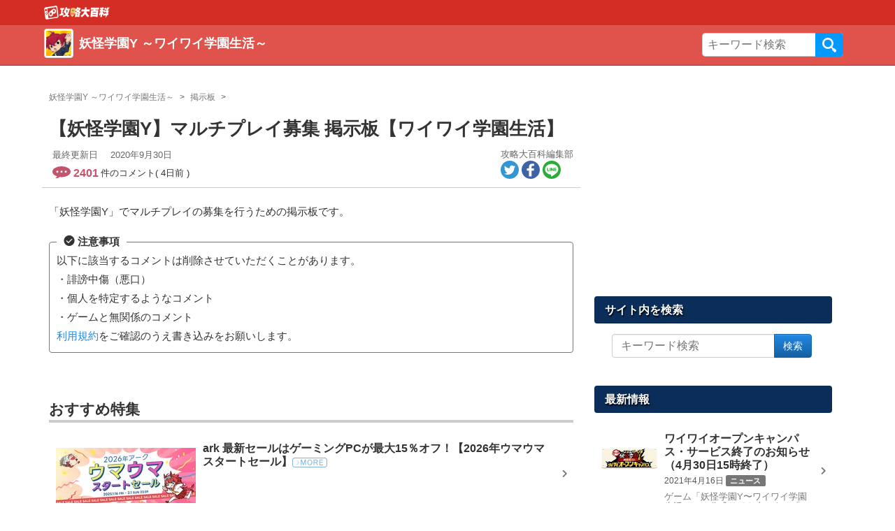

--- FILE ---
content_type: text/html; charset=UTF-8
request_url: https://youkai.gamepedia.jp/youkaigakueny/%E3%83%9E%E3%83%AB%E3%83%81%E3%83%97%E3%83%AC%E3%82%A4%E5%8B%9F%E9%9B%86-%E6%8E%B2%E7%A4%BA%E6%9D%BF
body_size: 19702
content:

<!doctype html>
<html class="no-js"                    lang="ja">
  <head>
    <meta charset="utf-8">
    <meta http-equiv="x-ua-compatible" content="ie=edge">
    <meta name="viewport" content="width=device-width, initial-scale=1,minimum-scale=1.0">
    <title>【妖怪学園Y】マルチプレイ募集 掲示板【ワイワイ学園生活】 &#8211; 攻略大百科</title>
<meta name='robots' content='max-image-preview:large' />
	<style>img:is([sizes="auto" i], [sizes^="auto," i]) { contain-intrinsic-size: 3000px 1500px }</style>
	<script type="application/ld+json">[{"@context":"https:\/\/schema.org","@type":"BreadcrumbList","itemListElement":[{"@type":"ListItem","position":1,"name":"\u653b\u7565\u5927\u767e\u79d1","item":"https:\/\/gamepedia.jp\/"},{"@type":"ListItem","position":2,"name":"\u5996\u602a\u5b66\u5712Y \uff5e\u30ef\u30a4\u30ef\u30a4\u5b66\u5712\u751f\u6d3b\uff5e","item":"https:\/\/youkai.gamepedia.jp\/youkaigakueny"},{"@type":"ListItem","position":3,"name":"\u63b2\u793a\u677f","item":"https:\/\/youkai.gamepedia.jp\/youkaigakueny\/archives\/category\/%e6%8e%b2%e7%a4%ba%e6%9d%bf"}]}]</script>
<link rel='dns-prefetch' href='//cdn.datatables.net' />
<link rel='dns-prefetch' href='//www.youtube.com' />
<link rel='dns-prefetch' href='//cdn.jsdelivr.net' />
<link rel='dns-prefetch' href='//cdnjs.cloudflare.com' />
<link rel="alternate" type="application/rss+xml" title="妖怪学園Y ～ワイワイ学園生活～ &raquo; フィード" href="https://youkai.gamepedia.jp/youkaigakueny/feed" />
<link rel="alternate" type="application/rss+xml" title="妖怪学園Y ～ワイワイ学園生活～ &raquo; コメントフィード" href="https://youkai.gamepedia.jp/youkaigakueny/comments/feed" />
<script type="text/javascript">
/* <![CDATA[ */
window._wpemojiSettings = {"baseUrl":"https:\/\/s.w.org\/images\/core\/emoji\/16.0.1\/72x72\/","ext":".png","svgUrl":"https:\/\/s.w.org\/images\/core\/emoji\/16.0.1\/svg\/","svgExt":".svg","source":{"concatemoji":"https:\/\/youkai.gamepedia.jp\/youkaigakueny\/wp-includes\/js\/wp-emoji-release.min.js?ver=6.8.2"}};
/*! This file is auto-generated */
!function(s,n){var o,i,e;function c(e){try{var t={supportTests:e,timestamp:(new Date).valueOf()};sessionStorage.setItem(o,JSON.stringify(t))}catch(e){}}function p(e,t,n){e.clearRect(0,0,e.canvas.width,e.canvas.height),e.fillText(t,0,0);var t=new Uint32Array(e.getImageData(0,0,e.canvas.width,e.canvas.height).data),a=(e.clearRect(0,0,e.canvas.width,e.canvas.height),e.fillText(n,0,0),new Uint32Array(e.getImageData(0,0,e.canvas.width,e.canvas.height).data));return t.every(function(e,t){return e===a[t]})}function u(e,t){e.clearRect(0,0,e.canvas.width,e.canvas.height),e.fillText(t,0,0);for(var n=e.getImageData(16,16,1,1),a=0;a<n.data.length;a++)if(0!==n.data[a])return!1;return!0}function f(e,t,n,a){switch(t){case"flag":return n(e,"\ud83c\udff3\ufe0f\u200d\u26a7\ufe0f","\ud83c\udff3\ufe0f\u200b\u26a7\ufe0f")?!1:!n(e,"\ud83c\udde8\ud83c\uddf6","\ud83c\udde8\u200b\ud83c\uddf6")&&!n(e,"\ud83c\udff4\udb40\udc67\udb40\udc62\udb40\udc65\udb40\udc6e\udb40\udc67\udb40\udc7f","\ud83c\udff4\u200b\udb40\udc67\u200b\udb40\udc62\u200b\udb40\udc65\u200b\udb40\udc6e\u200b\udb40\udc67\u200b\udb40\udc7f");case"emoji":return!a(e,"\ud83e\udedf")}return!1}function g(e,t,n,a){var r="undefined"!=typeof WorkerGlobalScope&&self instanceof WorkerGlobalScope?new OffscreenCanvas(300,150):s.createElement("canvas"),o=r.getContext("2d",{willReadFrequently:!0}),i=(o.textBaseline="top",o.font="600 32px Arial",{});return e.forEach(function(e){i[e]=t(o,e,n,a)}),i}function t(e){var t=s.createElement("script");t.src=e,t.defer=!0,s.head.appendChild(t)}"undefined"!=typeof Promise&&(o="wpEmojiSettingsSupports",i=["flag","emoji"],n.supports={everything:!0,everythingExceptFlag:!0},e=new Promise(function(e){s.addEventListener("DOMContentLoaded",e,{once:!0})}),new Promise(function(t){var n=function(){try{var e=JSON.parse(sessionStorage.getItem(o));if("object"==typeof e&&"number"==typeof e.timestamp&&(new Date).valueOf()<e.timestamp+604800&&"object"==typeof e.supportTests)return e.supportTests}catch(e){}return null}();if(!n){if("undefined"!=typeof Worker&&"undefined"!=typeof OffscreenCanvas&&"undefined"!=typeof URL&&URL.createObjectURL&&"undefined"!=typeof Blob)try{var e="postMessage("+g.toString()+"("+[JSON.stringify(i),f.toString(),p.toString(),u.toString()].join(",")+"));",a=new Blob([e],{type:"text/javascript"}),r=new Worker(URL.createObjectURL(a),{name:"wpTestEmojiSupports"});return void(r.onmessage=function(e){c(n=e.data),r.terminate(),t(n)})}catch(e){}c(n=g(i,f,p,u))}t(n)}).then(function(e){for(var t in e)n.supports[t]=e[t],n.supports.everything=n.supports.everything&&n.supports[t],"flag"!==t&&(n.supports.everythingExceptFlag=n.supports.everythingExceptFlag&&n.supports[t]);n.supports.everythingExceptFlag=n.supports.everythingExceptFlag&&!n.supports.flag,n.DOMReady=!1,n.readyCallback=function(){n.DOMReady=!0}}).then(function(){return e}).then(function(){var e;n.supports.everything||(n.readyCallback(),(e=n.source||{}).concatemoji?t(e.concatemoji):e.wpemoji&&e.twemoji&&(t(e.twemoji),t(e.wpemoji)))}))}((window,document),window._wpemojiSettings);
/* ]]> */
</script>
<style id='wp-emoji-styles-inline-css' type='text/css'>

	img.wp-smiley, img.emoji {
		display: inline !important;
		border: none !important;
		box-shadow: none !important;
		height: 1em !important;
		width: 1em !important;
		margin: 0 0.07em !important;
		vertical-align: -0.1em !important;
		background: none !important;
		padding: 0 !important;
	}
</style>
<link rel='stylesheet' as='style' id='wp-block-library-css' href='https://youkai.gamepedia.jp/youkaigakueny/wp-includes/css/dist/block-library/style.min.css?ver=6.8.2' type='text/css' media='all' />
<style id='classic-theme-styles-inline-css' type='text/css'>
/*! This file is auto-generated */
.wp-block-button__link{color:#fff;background-color:#32373c;border-radius:9999px;box-shadow:none;text-decoration:none;padding:calc(.667em + 2px) calc(1.333em + 2px);font-size:1.125em}.wp-block-file__button{background:#32373c;color:#fff;text-decoration:none}
</style>
<style id='global-styles-inline-css' type='text/css'>
:root{--wp--preset--aspect-ratio--square: 1;--wp--preset--aspect-ratio--4-3: 4/3;--wp--preset--aspect-ratio--3-4: 3/4;--wp--preset--aspect-ratio--3-2: 3/2;--wp--preset--aspect-ratio--2-3: 2/3;--wp--preset--aspect-ratio--16-9: 16/9;--wp--preset--aspect-ratio--9-16: 9/16;--wp--preset--color--black: #000000;--wp--preset--color--cyan-bluish-gray: #abb8c3;--wp--preset--color--white: #ffffff;--wp--preset--color--pale-pink: #f78da7;--wp--preset--color--vivid-red: #cf2e2e;--wp--preset--color--luminous-vivid-orange: #ff6900;--wp--preset--color--luminous-vivid-amber: #fcb900;--wp--preset--color--light-green-cyan: #7bdcb5;--wp--preset--color--vivid-green-cyan: #00d084;--wp--preset--color--pale-cyan-blue: #8ed1fc;--wp--preset--color--vivid-cyan-blue: #0693e3;--wp--preset--color--vivid-purple: #9b51e0;--wp--preset--gradient--vivid-cyan-blue-to-vivid-purple: linear-gradient(135deg,rgba(6,147,227,1) 0%,rgb(155,81,224) 100%);--wp--preset--gradient--light-green-cyan-to-vivid-green-cyan: linear-gradient(135deg,rgb(122,220,180) 0%,rgb(0,208,130) 100%);--wp--preset--gradient--luminous-vivid-amber-to-luminous-vivid-orange: linear-gradient(135deg,rgba(252,185,0,1) 0%,rgba(255,105,0,1) 100%);--wp--preset--gradient--luminous-vivid-orange-to-vivid-red: linear-gradient(135deg,rgba(255,105,0,1) 0%,rgb(207,46,46) 100%);--wp--preset--gradient--very-light-gray-to-cyan-bluish-gray: linear-gradient(135deg,rgb(238,238,238) 0%,rgb(169,184,195) 100%);--wp--preset--gradient--cool-to-warm-spectrum: linear-gradient(135deg,rgb(74,234,220) 0%,rgb(151,120,209) 20%,rgb(207,42,186) 40%,rgb(238,44,130) 60%,rgb(251,105,98) 80%,rgb(254,248,76) 100%);--wp--preset--gradient--blush-light-purple: linear-gradient(135deg,rgb(255,206,236) 0%,rgb(152,150,240) 100%);--wp--preset--gradient--blush-bordeaux: linear-gradient(135deg,rgb(254,205,165) 0%,rgb(254,45,45) 50%,rgb(107,0,62) 100%);--wp--preset--gradient--luminous-dusk: linear-gradient(135deg,rgb(255,203,112) 0%,rgb(199,81,192) 50%,rgb(65,88,208) 100%);--wp--preset--gradient--pale-ocean: linear-gradient(135deg,rgb(255,245,203) 0%,rgb(182,227,212) 50%,rgb(51,167,181) 100%);--wp--preset--gradient--electric-grass: linear-gradient(135deg,rgb(202,248,128) 0%,rgb(113,206,126) 100%);--wp--preset--gradient--midnight: linear-gradient(135deg,rgb(2,3,129) 0%,rgb(40,116,252) 100%);--wp--preset--font-size--small: 13px;--wp--preset--font-size--medium: 20px;--wp--preset--font-size--large: 36px;--wp--preset--font-size--x-large: 42px;--wp--preset--spacing--20: 0.44rem;--wp--preset--spacing--30: 0.67rem;--wp--preset--spacing--40: 1rem;--wp--preset--spacing--50: 1.5rem;--wp--preset--spacing--60: 2.25rem;--wp--preset--spacing--70: 3.38rem;--wp--preset--spacing--80: 5.06rem;--wp--preset--shadow--natural: 6px 6px 9px rgba(0, 0, 0, 0.2);--wp--preset--shadow--deep: 12px 12px 50px rgba(0, 0, 0, 0.4);--wp--preset--shadow--sharp: 6px 6px 0px rgba(0, 0, 0, 0.2);--wp--preset--shadow--outlined: 6px 6px 0px -3px rgba(255, 255, 255, 1), 6px 6px rgba(0, 0, 0, 1);--wp--preset--shadow--crisp: 6px 6px 0px rgba(0, 0, 0, 1);}:where(.is-layout-flex){gap: 0.5em;}:where(.is-layout-grid){gap: 0.5em;}body .is-layout-flex{display: flex;}.is-layout-flex{flex-wrap: wrap;align-items: center;}.is-layout-flex > :is(*, div){margin: 0;}body .is-layout-grid{display: grid;}.is-layout-grid > :is(*, div){margin: 0;}:where(.wp-block-columns.is-layout-flex){gap: 2em;}:where(.wp-block-columns.is-layout-grid){gap: 2em;}:where(.wp-block-post-template.is-layout-flex){gap: 1.25em;}:where(.wp-block-post-template.is-layout-grid){gap: 1.25em;}.has-black-color{color: var(--wp--preset--color--black) !important;}.has-cyan-bluish-gray-color{color: var(--wp--preset--color--cyan-bluish-gray) !important;}.has-white-color{color: var(--wp--preset--color--white) !important;}.has-pale-pink-color{color: var(--wp--preset--color--pale-pink) !important;}.has-vivid-red-color{color: var(--wp--preset--color--vivid-red) !important;}.has-luminous-vivid-orange-color{color: var(--wp--preset--color--luminous-vivid-orange) !important;}.has-luminous-vivid-amber-color{color: var(--wp--preset--color--luminous-vivid-amber) !important;}.has-light-green-cyan-color{color: var(--wp--preset--color--light-green-cyan) !important;}.has-vivid-green-cyan-color{color: var(--wp--preset--color--vivid-green-cyan) !important;}.has-pale-cyan-blue-color{color: var(--wp--preset--color--pale-cyan-blue) !important;}.has-vivid-cyan-blue-color{color: var(--wp--preset--color--vivid-cyan-blue) !important;}.has-vivid-purple-color{color: var(--wp--preset--color--vivid-purple) !important;}.has-black-background-color{background-color: var(--wp--preset--color--black) !important;}.has-cyan-bluish-gray-background-color{background-color: var(--wp--preset--color--cyan-bluish-gray) !important;}.has-white-background-color{background-color: var(--wp--preset--color--white) !important;}.has-pale-pink-background-color{background-color: var(--wp--preset--color--pale-pink) !important;}.has-vivid-red-background-color{background-color: var(--wp--preset--color--vivid-red) !important;}.has-luminous-vivid-orange-background-color{background-color: var(--wp--preset--color--luminous-vivid-orange) !important;}.has-luminous-vivid-amber-background-color{background-color: var(--wp--preset--color--luminous-vivid-amber) !important;}.has-light-green-cyan-background-color{background-color: var(--wp--preset--color--light-green-cyan) !important;}.has-vivid-green-cyan-background-color{background-color: var(--wp--preset--color--vivid-green-cyan) !important;}.has-pale-cyan-blue-background-color{background-color: var(--wp--preset--color--pale-cyan-blue) !important;}.has-vivid-cyan-blue-background-color{background-color: var(--wp--preset--color--vivid-cyan-blue) !important;}.has-vivid-purple-background-color{background-color: var(--wp--preset--color--vivid-purple) !important;}.has-black-border-color{border-color: var(--wp--preset--color--black) !important;}.has-cyan-bluish-gray-border-color{border-color: var(--wp--preset--color--cyan-bluish-gray) !important;}.has-white-border-color{border-color: var(--wp--preset--color--white) !important;}.has-pale-pink-border-color{border-color: var(--wp--preset--color--pale-pink) !important;}.has-vivid-red-border-color{border-color: var(--wp--preset--color--vivid-red) !important;}.has-luminous-vivid-orange-border-color{border-color: var(--wp--preset--color--luminous-vivid-orange) !important;}.has-luminous-vivid-amber-border-color{border-color: var(--wp--preset--color--luminous-vivid-amber) !important;}.has-light-green-cyan-border-color{border-color: var(--wp--preset--color--light-green-cyan) !important;}.has-vivid-green-cyan-border-color{border-color: var(--wp--preset--color--vivid-green-cyan) !important;}.has-pale-cyan-blue-border-color{border-color: var(--wp--preset--color--pale-cyan-blue) !important;}.has-vivid-cyan-blue-border-color{border-color: var(--wp--preset--color--vivid-cyan-blue) !important;}.has-vivid-purple-border-color{border-color: var(--wp--preset--color--vivid-purple) !important;}.has-vivid-cyan-blue-to-vivid-purple-gradient-background{background: var(--wp--preset--gradient--vivid-cyan-blue-to-vivid-purple) !important;}.has-light-green-cyan-to-vivid-green-cyan-gradient-background{background: var(--wp--preset--gradient--light-green-cyan-to-vivid-green-cyan) !important;}.has-luminous-vivid-amber-to-luminous-vivid-orange-gradient-background{background: var(--wp--preset--gradient--luminous-vivid-amber-to-luminous-vivid-orange) !important;}.has-luminous-vivid-orange-to-vivid-red-gradient-background{background: var(--wp--preset--gradient--luminous-vivid-orange-to-vivid-red) !important;}.has-very-light-gray-to-cyan-bluish-gray-gradient-background{background: var(--wp--preset--gradient--very-light-gray-to-cyan-bluish-gray) !important;}.has-cool-to-warm-spectrum-gradient-background{background: var(--wp--preset--gradient--cool-to-warm-spectrum) !important;}.has-blush-light-purple-gradient-background{background: var(--wp--preset--gradient--blush-light-purple) !important;}.has-blush-bordeaux-gradient-background{background: var(--wp--preset--gradient--blush-bordeaux) !important;}.has-luminous-dusk-gradient-background{background: var(--wp--preset--gradient--luminous-dusk) !important;}.has-pale-ocean-gradient-background{background: var(--wp--preset--gradient--pale-ocean) !important;}.has-electric-grass-gradient-background{background: var(--wp--preset--gradient--electric-grass) !important;}.has-midnight-gradient-background{background: var(--wp--preset--gradient--midnight) !important;}.has-small-font-size{font-size: var(--wp--preset--font-size--small) !important;}.has-medium-font-size{font-size: var(--wp--preset--font-size--medium) !important;}.has-large-font-size{font-size: var(--wp--preset--font-size--large) !important;}.has-x-large-font-size{font-size: var(--wp--preset--font-size--x-large) !important;}
:where(.wp-block-post-template.is-layout-flex){gap: 1.25em;}:where(.wp-block-post-template.is-layout-grid){gap: 1.25em;}
:where(.wp-block-columns.is-layout-flex){gap: 2em;}:where(.wp-block-columns.is-layout-grid){gap: 2em;}
:root :where(.wp-block-pullquote){font-size: 1.5em;line-height: 1.6;}
</style>
<link rel='stylesheet' as='style' id='datatable-css' href='https://cdn.datatables.net/v/bs/jqc-1.12.4/dt-1.10.18/datatables.min.css?ver=6.8.2' type='text/css' media='all' />
<link rel='stylesheet' as='style' id='luminous_css-css' href='https://youkai.gamepedia.jp/youkaigakueny/wp-content/themes/wp-moko/dist/vendor/luminous/luminous-basic.css?ver=567.20' type='text/css' media='all' />
<link rel='stylesheet' as='style' id='select_2-css' href='https://cdn.jsdelivr.net/npm/select2@4.1.0-rc.0/dist/css/select2.min.css?ver=6.8.2' type='text/css' media='all' />
<link rel='stylesheet' as='style' id='moko-css-css' href='https://youkai.gamepedia.jp/youkaigakueny/wp-content/themes/wp-moko/dist/styles/main.min.css?ver=567.20' type='text/css' media='all' />
<link rel='stylesheet' as='style' id='moko-theme-css-css' href='https://youkai.gamepedia.jp/youkaigakueny/wp-content/themes/wp-moko-wiki2/dist/styles/style.css?ver=567.20' type='text/css' media='all' />
<script type="text/javascript" src="https://youkai.gamepedia.jp/youkaigakueny/wp-includes/js/jquery/jquery.min.js?ver=3.7.1" id="jquery-core-js"></script>
<script type="text/javascript" src="https://youkai.gamepedia.jp/youkaigakueny/wp-includes/js/jquery/jquery-migrate.min.js?ver=3.4.1" id="jquery-migrate-js"></script>
<script type="text/javascript"  defer src="https://cdn.datatables.net/v/bs/jqc-1.12.4/dt-1.10.18/datatables.min.js?ver=6.8.2" id="datatable-js"></script>
<script type="text/javascript"  defer src="https://cdn.jsdelivr.net/npm/select2@4.1.0-rc.0/dist/js/select2.min.js?ver=6.8.2" id="select_2-js"></script>
<script type="text/javascript"  defer src="https://cdnjs.cloudflare.com/ajax/libs/select2/4.1.0-rc.0/js/i18n/ja.js?ver=6.8.2" id="select_2_ja-js"></script>
<link rel="https://api.w.org/" href="https://youkai.gamepedia.jp/youkaigakueny/wp-json/" /><link rel="alternate" title="JSON" type="application/json" href="https://youkai.gamepedia.jp/youkaigakueny/wp-json/wp/v2/pages/2700" /><link rel='shortlink' href='https://youkai.gamepedia.jp/youkaigakueny/?p=2700' />
<link rel="alternate" title="oEmbed (JSON)" type="application/json+oembed" href="https://youkai.gamepedia.jp/youkaigakueny/wp-json/oembed/1.0/embed?url=https%3A%2F%2Fyoukai.gamepedia.jp%2Fyoukaigakueny%2F%25e3%2583%259e%25e3%2583%25ab%25e3%2583%2581%25e3%2583%2597%25e3%2583%25ac%25e3%2582%25a4%25e5%258b%259f%25e9%259b%2586-%25e6%258e%25b2%25e7%25a4%25ba%25e6%259d%25bf" />
<link rel="alternate" title="oEmbed (XML)" type="text/xml+oembed" href="https://youkai.gamepedia.jp/youkaigakueny/wp-json/oembed/1.0/embed?url=https%3A%2F%2Fyoukai.gamepedia.jp%2Fyoukaigakueny%2F%25e3%2583%259e%25e3%2583%25ab%25e3%2583%2581%25e3%2583%2597%25e3%2583%25ac%25e3%2582%25a4%25e5%258b%259f%25e9%259b%2586-%25e6%258e%25b2%25e7%25a4%25ba%25e6%259d%25bf&#038;format=xml" />

<!-- clarity -->
<script type="text/javascript">
    (function(c,l,a,r,i,t,y){
        c[a]=c[a]||function(){(c[a].q=c[a].q||[]).push(arguments)};
        t=l.createElement(r);t.async=1;t.src="https://www.clarity.ms/tag/"+i;
        y=l.getElementsByTagName(r)[0];y.parentNode.insertBefore(t,y);
    })(window, document, "clarity", "script", "56p00dc2mo");
</script>
<meta name="description" itemprop="description" content="「妖怪学園Y」でマルチプレイの募集を行うための掲示板です。 注意事項以下に該当するコメントは削除させていただくことがあります。 ・誹謗中傷（悪口） ・個人を特定するようなコメント ・ゲームと無関係のコメント 利用規約をご確認のうえ書き込みを" />
<meta name="keywords" content="妖怪学園Y,ワイワイ学園生活,ワイ学" />
<link rel="canonical" href="https://youkai.gamepedia.jp/youkaigakueny/%e3%83%9e%e3%83%ab%e3%83%81%e3%83%97%e3%83%ac%e3%82%a4%e5%8b%9f%e9%9b%86-%e6%8e%b2%e7%a4%ba%e6%9d%bf" />
<!-- head etc -->
<link rel="dns-prefetch" href="//pagead2.googlesyndication.com">
<link rel="dns-prefetch" href="//googleads.g.doubleclick.net">
<link rel="dns-prefetch" href="//www.gstatic.com">
<meta name="robots" content="max-image-preview:large">
<meta name="p:domain_verify" content="e323b4fa70a5197f250e705419eb8935"/>
<link rel="preload" href="https://youkai.gamepedia.jp/youkaigakueny/wp-content/themes/wp-moko/dist/fonts/fontawesome.ttf?bmw1w8" as="font" crossorigin>
<meta name="referrer" content="unsafe-url">
<script>var ENV_DEVICE={"is_devel":false,"is_mobile":false,"is_tablet":false,"is_pc":true};</script>
<script type="text/javascript" language="javascript">
    var vc_pid = "884702563";
    </script><script type="text/javascript" src="//aml.valuecommerce.com/vcdal.js"></script>

<link rel="icon" href="https://images.gamepedia.jp/common/favicon/favicon-32.png" sizes="32x32" />
<link rel="icon" href="https://images.gamepedia.jp/common/favicon/favicon-192.png"  sizes="192x192" />
<link rel="apple-touch-icon-precomposed" href="https://images.gamepedia.jp/common/favicon/favicon-192.png" />
<link rel="msapplication-TileImage" href="https://images.gamepedia.jp/common/favicon/favicon-400.png" />
<meta property="og:admins" content="" />
<meta property="og:app_id" content="" />
<meta property="og:title" content="【妖怪学園Y】マルチプレイ募集 掲示板【ワイワイ学園生活】 &#8211; 攻略大百科" />
<meta property="og:type" content="article" />
<meta property="og:url" content="https://youkai.gamepedia.jp/youkaigakueny/%e3%83%9e%e3%83%ab%e3%83%81%e3%83%97%e3%83%ac%e3%82%a4%e5%8b%9f%e9%9b%86-%e6%8e%b2%e7%a4%ba%e6%9d%bf" />
<meta property="og:image" content="https://tfi.gamepedia.jp/image/w=1200,h=630,fit=pad,f=webp/media.gamepedia.jp/gamepedia/wp-content/uploads/2016/12/26005019/c31bce89fd524f3177df5c955ae19b59.png" />
<meta property="og:site_name" content="妖怪学園Y ～ワイワイ学園生活～ 攻略大百科" />
<meta property="og:locale" content="ja_JP" />
<meta property="og:description" content="「妖怪学園Y」でマルチプレイの募集を行うための掲示板です。 注意事項以下に該当するコメントは削除させていただくことがあります。 ・誹謗中傷（悪口） ・個人を特定するようなコメント ・ゲームと無関係のコメント 利用規約をご確認のうえ書き込みを" />
<meta property="twitter:card" content="summary_large_image" />
<meta property="twitter:site" content="@gamepediajp" />
<meta property="twitter:creator" content="@gamepediajp" />
<meta property="twitter:url" content="https://youkai.gamepedia.jp/youkaigakueny/%e3%83%9e%e3%83%ab%e3%83%81%e3%83%97%e3%83%ac%e3%82%a4%e5%8b%9f%e9%9b%86-%e6%8e%b2%e7%a4%ba%e6%9d%bf" />
<meta property="twitter:title" content="【妖怪学園Y】マルチプレイ募集 掲示板【ワイワイ学園生活】 &#8211; 攻略大百科" />
<meta property="twitter:description" content="「妖怪学園Y」でマルチプレイの募集を行うための掲示板です。 注意事項以下に該当するコメントは削除させていただくことがあります。 ・誹謗中傷（悪口） ・個人を特定するようなコメント ・ゲームと無関係のコメント 利用規約をご確認のうえ書き込みを" />
<meta property="twitter:image" content="https://tfi.gamepedia.jp/image/w=1200,h=630,fit=pad,f=webp/media.gamepedia.jp/gamepedia/wp-content/uploads/2016/12/26005019/c31bce89fd524f3177df5c955ae19b59.png" />
<script>
  var is_pc = !(navigator.userAgent.match(/iPhone|iPad|Android.+Mobile/));
</script>


			<script async src="https://pagead2.googlesyndication.com/pagead/js/adsbygoogle.js?client=ca-pub-3528318659578099"
			     crossorigin="anonymous"></script>
			
			<script type="application/javascript" src="//anymind360.com/js/8208/ats.js"></script>
			
<script async src="https://securepubads.g.doubleclick.net/tag/js/gpt.js"></script>
<script>
  window.googletag = window.googletag || {cmd: []};
  if ( is_pc ) {
      //PC用
      googletag.cmd.push(function() {

    googletag.defineSlot('/83555300,246714417/zender/gamepedia/JP_KD_pc_sidebar_top', [[1, 1], [320, 180], [300, 250], 'fluid', [336, 280]], 'JP_KD_pc_sidebar_top').addService(googletag.pubads());
    googletag.defineSlot('/83555300,246714417/zender/gamepedia/JP_KD_pc_sidebar_bottom', [[1, 1], [300, 250], 'fluid', [336, 280], [320, 180]], 'JP_KD_pc_sidebar_bottom').addService(googletag.pubads());
        googletag.pubads().enableSingleRequest();
        googletag.pubads().collapseEmptyDivs();
        googletag.enableServices();
      });
  } else {
      //モバイル
      googletag.cmd.push(function() {
        //googletag.defineSlot('/83555300,246714417/zender/gamepedia/JP_KD_sp_header', [[320, 50], [1, 1], 'fluid', [320, 100]], 'JP_KD_sp_header').addService(googletag.pubads());
    googletag.defineSlot('/83555300,246714417/zender/gamepedia/JP_KD_sp_aside_2', [[1, 1], [320, 180], [300, 250], [336, 280], 'fluid', [300, 600]], 'JP_KD_sp_aside_2').addService(googletag.pubads());
        googletag.pubads().enableSingleRequest();
        googletag.pubads().collapseEmptyDivs();
        googletag.enableServices();
      });
  }
</script>


<script>
var GTM_ENV = {
    'ad_set_name': "fourm",
    'site_url': "youkai.gamepedia.jp/youkaigakueny",
    'user_logged_in': false};
</script>

<!-- Google Tag Manager -->
<script>(function(w,d,s,l,i){w[l]=w[l]||[];w[l].push({'gtm.start':
new Date().getTime(),event:'gtm.js'});var f=d.getElementsByTagName(s)[0],
j=d.createElement(s),dl=l!='dataLayer'?'&l='+l:'';j.async=true;j.src=
'https://www.googletagmanager.com/gtm.js?id='+i+dl;f.parentNode.insertBefore(j,f);
})(window,document,'script','dataLayer','GTM-NF8T24K');</script>
<!-- End Google Tag Manager -->
<script src="//statics.a8.net/a8link/a8linkmgr.js"></script>
<script>
  a8linkmgr({
    "config_id": "z34m6Z8Js8p6X8dnFKhs"
  });
</script>  </head>

  <body class="wp-singular page-template-default page page-id-2700 wp-theme-wp-moko wp-child-theme-wp-moko-wiki2 %e3%83%9e%e3%83%ab%e3%83%81%e3%83%97%e3%83%ac%e3%82%a4%e5%8b%9f%e9%9b%86-%e6%8e%b2%e7%a4%ba%e6%9d%bf" ontouchstart="">
    
<!-- Google Tag Manager (noscript) -->
<noscript><iframe src="https://www.googletagmanager.com/ns.html?id=GTM-NF8T24K"
height="0" width="0" style="display:none;visibility:hidden"></iframe></noscript>
<!-- End Google Tag Manager (noscript) -->
                    <!-- ad sp_inst - fourm-->
<!--end sp_inst - fourm-->
    <!-- ad sp_overlay - fourm-->
<!-- タグ不要 -->
<!--end sp_overlay - fourm-->
    
    <!--[if lt IE 9]>
      <div class="alert alert-warning">
        You are using an <strong>outdated</strong> browser. Please <a href="http://browsehappy.com/">upgrade your browser</a> to improve your experience.      </div>
    <![endif]-->


    

<header class="game-guide-header header-a"  role="banner">
<div class="gg-header-top">
  <div class="gg-header-top-container">
        <div>
        <a class="gg-header-top__logo" title="妖怪ウォッチの新シリーズ『妖怪学園Y ～ワイワイ学園生活～』がNintendo SwitchとPS4のダウンロード専用ソフトとして登場。ストーリー攻略やボス攻略はもちろん、やりこみ要素やアイテムデータまで攻略大百科が徹底攻略します。" href="https://gamepedia.jp" >
    <img src="https://tfi.gamepedia.jp/image/w=188,h=40,fit=pad,f=webp/images.gamepedia.jp/common/gamepedia-global-header-logo.png" alt="妖怪学園Y ～ワイワイ学園生活～" width="188" height="40"/>
      </a>
        </div>
      </div>
</div>

<div class="gg-header-main">
  <div class="gg-header-container">
    
    <div class="gg-header-title">
    <a href="https://youkai.gamepedia.jp/youkaigakueny/">
            <div class="gg-header-title__icon"><img src="https://tfi.gamepedia.jp/image/w=100,fit=pad,f=webp/media.gamepedia.jp/youkai.gamepedia.com/wp-content/uploads/sites/17/2020/06/30113404/1cd41b45b78b34c868dc43697d23eaac.jpg" alt="妖怪学園Y ～ワイワイ学園生活～ロゴ" width="320" height="320"/></div>
      <div class="gg-header-title__txt">妖怪学園Y ～ワイワイ学園生活～</div>
            </a>
    </div>

    <div class="gg-header-search">
    <form role="search" method="get" class="gg-header-search__search-form" action="https://youkai.gamepedia.jp/youkaigakueny/">
      <label>サイト内を検索</label>
      <div class="gg-header-search__input-group">
      <input type="search" value="" name="s" class="gg-header-search__field" placeholder="キーワード検索" required>
      <button type="submit" class="gg-header-search__submit">検索</button>
      </div>
      </form>
    </div>
  </div>
</div>


<hr class="spacer-10">
</header> <!-- end header -->
    <aside class="content-header">
                            </aside>
    <div class="wrap container" role="document">
     <div class="content row row-narrow-10">
        <main class="main col-md-8 " role="main">
          				<article class="hentry post-2700 page type-page status-publish category-3">
<div class="entry-inner">
  <header class="entry-header">
                  <ol class="breadcrumb">
    	<li>
    <a href="https://youkai.gamepedia.jp/youkaigakueny" > <span>妖怪学園Y ～ワイワイ学園生活～</span> </a>
	</li>
    	<li>
    <a href="https://youkai.gamepedia.jp/youkaigakueny/archives/category/%e6%8e%b2%e7%a4%ba%e6%9d%bf" > <span>掲示板</span> </a>
	</li>
    <li></li>
</ol>


        <h1 class="entry-title" itemprop="headline">
          【妖怪学園Y】マルチプレイ募集 掲示板【ワイワイ学園生活】        </h1>
        

<!-- entry_date comment_num sns_icons -->
<div class="update-comment-social">
<div class="last-update " >最終更新日<time class="last-update-time" datetime="2020-09-30T01:08:00+00:00">
2020年9月30日</time></div>
<a href="https://youkai.gamepedia.jp/youkaigakueny/comments?post_id=2700">
<div class="num-comment"><div class="num-comment-total">
  <img src="https://youkai.gamepedia.jp/youkaigakueny/wp-content/themes/wp-moko/dist/images/sns_comment_icon/comment_icon.svg" class="num-comment-icon-img">
  <div class="num-comment-totalnum">2401</div>件のコメント</div>
  <div class="num-comment-last-time">( 4日前 )</div>
</div>
</a>

		<div class="sns-icon" style="margin-top:-20px; height:50px;">
		<div class="vcard author" style="margin-top:5px 0;">攻略大百科編集部</div>
<a href="https://twitter.com/intent/tweet?url=https%3A%2F%2Fyoukai.gamepedia.jp%2Fyoukaigakueny%2F%25e3%2583%259e%25e3%2583%25ab%25e3%2583%2581%25e3%2583%2597%25e3%2583%25ac%25e3%2582%25a4%25e5%258b%259f%25e9%259b%2586-%25e6%258e%25b2%25e7%25a4%25ba%25e6%259d%25bf&text=%E3%80%90%E5%A6%96%E6%80%AA%E5%AD%A6%E5%9C%92Y%E3%80%91%E3%83%9E%E3%83%AB%E3%83%81%E3%83%97%E3%83%AC%E3%82%A4%E5%8B%9F%E9%9B%86+%E6%8E%B2%E7%A4%BA%E6%9D%BF%E3%80%90%E3%83%AF%E3%82%A4%E3%83%AF%E3%82%A4%E5%AD%A6%E5%9C%92%E7%94%9F%E6%B4%BB%E3%80%91+%23%E5%A6%96%E6%80%AA%E5%AD%A6%E5%9C%92Y+%23%E3%83%AF%E3%82%A4%E5%AD%A6">
<img src="https://youkai.gamepedia.jp/youkaigakueny/wp-content/themes/wp-moko/dist/images/sns_comment_icon/twitter_icon.svg" class="sns-icon-img"></a><a href="https://www.facebook.com/sharer/sharer.php?u=https%3A%2F%2Fyoukai.gamepedia.jp%2Fyoukaigakueny%2F%25e3%2583%259e%25e3%2583%25ab%25e3%2583%2581%25e3%2583%2597%25e3%2583%25ac%25e3%2582%25a4%25e5%258b%259f%25e9%259b%2586-%25e6%258e%25b2%25e7%25a4%25ba%25e6%259d%25bf">
<img src="https://youkai.gamepedia.jp/youkaigakueny/wp-content/themes/wp-moko/dist/images/sns_comment_icon/facebook_icon.svg" class="sns-icon-img"></a><a href="http://line.me/R/msg/text/?【妖怪学園Y】マルチプレイ募集 掲示板【ワイワイ学園生活】%0D%0Ahttps://youkai.gamepedia.jp/youkaigakueny/%e3%83%9e%e3%83%ab%e3%83%81%e3%83%97%e3%83%ac%e3%82%a4%e5%8b%9f%e9%9b%86-%e6%8e%b2%e7%a4%ba%e6%9d%bf?utm_campaign=sns&utm_medium=social&utm_source=line">
    <img src="https://youkai.gamepedia.jp/youkaigakueny/wp-content/themes/wp-moko/dist/images/sns_comment_icon/line_icon.svg" class="sns-icon-img"></a>
  </div>
</div>
<!-- end entry_date comment_num sns_icons -->

        <hr class="spacer-20">
                                    </header>
  <section class="entry-content clearfix" itemprop="articleBody" style="">
    <span id="post-top"></span>
    <p>「妖怪学園Y」でマルチプレイの募集を行うための掲示板です。</p>
<div class="box box-simple-bg-white">
<p><span class="box-title">注意事項</span>以下に該当するコメントは削除させていただくことがあります。</p>
<p>・誹謗中傷（悪口）<br />
・個人を特定するようなコメント<br />
・ゲームと無関係のコメント</p>
<p><a href="https://gamepedia.jp/minecraft/terms">利用規約</a>をご確認のうえ書き込みをお願いします。</p>
</div>
      </section>
  		        <div class="ga-event-scroll" data-type="scrolled-post" data-category="scrolled-post" data-label="post-2700"></div>

				        		        <div class="related-article-title">
    <h2 class="h2title">おすすめ特集</h2>
</div>


<div class="media-list image-list">
<div>
  <a class="ga-event" data-category="feature-content_footer" data-type="promo-0000" data-position="1" data-label="ark 最新セールはゲーミングPCが最大15％オフ！【2026年ウマウマスタートセール】"  href="https://premium.gamepedia.jp/shopping/archives/62736" >
    <div class="media media-feature">
      <div class="media-left">
        <img class="media-object" loading="lazy" src="https://tfi.gamepedia.jp/image/w=200,h=105,fit=pad,f=webp/media.gamepedia.jp/premium/wp-content/uploads/sites/4/2026/01/20131002/2026-01-16_2_pic_0_0_0.png" width="200px" height="105px" style="object-fit:contain; max-width:200px; max-height:105px;">
      </div>
      <div class="media-body">
      <h4 class="media-heading">ark 最新セールはゲーミングPCが最大15％オフ！【2026年ウマウマスタートセール】<img src="https://gamepedia.jp/splatoon3/wp-content/themes/wp-moko/dist_v2/images/common/icn_more_b.svg" alt="MORE" class="more-img" width="50" height="14"></h4>
      </div>
    </div>
  </a>
  <a class="ga-event" data-category="feature-content_footer" data-type="promo-0000" data-position="2" data-label="【Kindleセール】110円!!コミック「ウスズミの果て・ハクメイとミコチ・瑠璃の宝石」ハルタコミックス"  href="https://premium.gamepedia.jp/kindle/archives/39350" >
    <div class="media media-feature">
      <div class="media-left">
        <img class="media-object" loading="lazy" src="https://tfi.gamepedia.jp/image/w=200,h=105,fit=pad,f=webp/media.gamepedia.jp/premium/wp-content/uploads/sites/2/2026/01/15095412/0115s1.png" width="200px" height="105px" style="object-fit:contain; max-width:200px; max-height:105px;">
      </div>
      <div class="media-body">
      <h4 class="media-heading">【Kindleセール】110円!!コミック「ウスズミの果て・ハクメイとミコチ・瑠璃の宝石」ハルタコミックス<img src="https://gamepedia.jp/splatoon3/wp-content/themes/wp-moko/dist_v2/images/common/icn_more_b.svg" alt="MORE" class="more-img" width="50" height="14"></h4>
      </div>
    </div>
  </a>
  <a class="ga-event" data-category="feature-content_footer" data-type="promo-0000" data-position="3" data-label="【Kindleセール】70%OFFラノベ「ビルドワールド・神の庭付き楠木邸・煤まみれの騎士」電撃の新文芸"  href="https://premium.gamepedia.jp/kindle/archives/39365" >
    <div class="media media-feature">
      <div class="media-left">
        <img class="media-object" loading="lazy" src="https://tfi.gamepedia.jp/image/w=200,h=105,fit=pad,f=webp/media.gamepedia.jp/premium/wp-content/uploads/sites/2/2026/01/16103031/0116s1.png" width="200px" height="105px" style="object-fit:contain; max-width:200px; max-height:105px;">
      </div>
      <div class="media-body">
      <h4 class="media-heading">【Kindleセール】70%OFFラノベ「ビルドワールド・神の庭付き楠木邸・煤まみれの騎士」電撃の新文芸<img src="https://gamepedia.jp/splatoon3/wp-content/themes/wp-moko/dist_v2/images/common/icn_more_b.svg" alt="MORE" class="more-img" width="50" height="14"></h4>
      </div>
    </div>
  </a>
  <a class="ga-event" data-category="feature-content_footer" data-type="promo-0000" data-position="4" data-label="【Kindleセール】22円ラノベ「薬草聖女のもふもふスローライフ・29とJK・毒舌クーデレ美少女」SBクリエイティブ"  href="https://premium.gamepedia.jp/kindle/archives/39372" >
    <div class="media media-feature">
      <div class="media-left">
        <img class="media-object" loading="lazy" src="https://tfi.gamepedia.jp/image/w=200,h=105,fit=pad,f=webp/media.gamepedia.jp/premium/wp-content/uploads/sites/2/2026/01/16165016/0116s2.png" width="200px" height="105px" style="object-fit:contain; max-width:200px; max-height:105px;">
      </div>
      <div class="media-body">
      <h4 class="media-heading">【Kindleセール】22円ラノベ「薬草聖女のもふもふスローライフ・29とJK・毒舌クーデレ美少女」SBクリエイティブ<img src="https://gamepedia.jp/splatoon3/wp-content/themes/wp-moko/dist_v2/images/common/icn_more_b.svg" alt="MORE" class="more-img" width="50" height="14"></h4>
      </div>
    </div>
  </a>
</div>
</div>
<div class="text-right"><a href="https://gamepedia.jp/feature"><i class="fa fa-arrow-right"></i> 特集一覧へ</a></div>
		        		        		        <div class="ads ads-pc ads-pc_article_bottom ads-fourm">
<!-- no ad -->
</div>

		        		        <noscript><div class="box box-alert">JavaScriptの設定がOFFになっているためコメント機能を使用することができません。</div></noscript><div class="widget post-comments"><h3 id="comments" class="headline" >コメント一覧(2401)</h3><div class="comment-link"><a href="https://youkai.gamepedia.jp/youkaigakueny/comments_post/2700#open_comment_form=1" name="submit" type="submit" value="コメントを投稿する" class="form-submit">コメントを投稿する</a><p class="comment-terms">記事の間違いやご意見・ご要望は<a rel="nofollow" target="_blank" href="https://airtable.com/shrg8eVwfofNakDS3?prefill_%E8%A8%98%E4%BA%8B%E3%81%AEURL=https%3A%2F%2Fyoukai.gamepedia.jp%2Fyoukaigakueny%2F%25e3%2583%259e%25e3%2583%25ab%25e3%2583%2581%25e3%2583%2597%25e3%2583%25ac%25e3%2582%25a4%25e5%258b%259f%25e9%259b%2586-%25e6%258e%25b2%25e7%25a4%25ba%25e6%259d%25bf">こちら</a>へお願いします。</p></div><div id="comments"></div><div class="comments2">

<div id="comment-14255"class="">
<div id="div-comment-14255" class="comment2-body">

  <div class="comment-meta">
          <a href="https://youkai.gamepedia.jp/youkaigakueny/comments?user_id=f769084bafc335e2432dc2650947a74b">
          <span class="author">
        <b class="text-bold">ゆううう        </b>
      </span>
           </a>
        <a href="https://youkai.gamepedia.jp/youkaigakueny/comments/14255">
    <span class="date">4日前</span></a>
<a class="comment-report" data-button="comment-report" data-comment-id="14255" data-nonce="ec4cea6cad"  ><i class="fa fa-ban text-gray" data-toggle="tooltip" data-placement="top" title="このコメントを通報する"></i> <span class="comment-user_id">f769084b</span></a>

  </div>
  <div class="comment-content">
<div class="comment-reply-to"><a href="https://youkai.gamepedia.jp/youkaigakueny/comments/14195"><i class="fa fa-reply"></i> <span class="underline">恨みをすべるもの超の初クリ...</span></a>への返信</div>
<p>ありがとうございました<br />
また機会があればよろしくお願いします</p>
  </div>

<div class="reply"></div><!-- /reply -->
</div>
</div>
<div id="comment-14254"class="">
<div id="div-comment-14254" class="comment2-body">

  <div class="comment-meta">
          <a href="https://youkai.gamepedia.jp/youkaigakueny/comments?user_id=9c207be91192bcfa8c2f3a220afc66d4">
          <span class="author">
        <b class="text-bold">名無しさん        </b>
      </span>
           </a>
        <a href="https://youkai.gamepedia.jp/youkaigakueny/comments/14254">
    <span class="date">4日前</span></a>
<a class="comment-report" data-button="comment-report" data-comment-id="14254" data-nonce="8173d4a8c8"  ><i class="fa fa-ban text-gray" data-toggle="tooltip" data-placement="top" title="このコメントを通報する"></i> <span class="comment-user_id">9c207be9</span></a>

  </div>
  <div class="comment-content">
<div class="comment-reply-to"><a href="https://youkai.gamepedia.jp/youkaigakueny/comments/14195"><i class="fa fa-reply"></i> <span class="underline">恨みをすべるもの超の初クリ...</span></a>への返信</div>
<p>すみません用事あるのでここまでにします、遊んでくれてありがとうございました。</p>
  </div>

<div class="reply"></div><!-- /reply -->
</div>
</div>
<div id="comment-14253"class="">
<div id="div-comment-14253" class="comment2-body">

  <div class="comment-meta">
          <a href="https://youkai.gamepedia.jp/youkaigakueny/comments?user_id=f769084bafc335e2432dc2650947a74b">
          <span class="author">
        <b class="text-bold">ゆううう        </b>
      </span>
           </a>
        <a href="https://youkai.gamepedia.jp/youkaigakueny/comments/14253">
    <span class="date">4日前</span></a>
<a class="comment-report" data-button="comment-report" data-comment-id="14253" data-nonce="513089e307"  ><i class="fa fa-ban text-gray" data-toggle="tooltip" data-placement="top" title="このコメントを通報する"></i> <span class="comment-user_id">f769084b</span></a>

  </div>
  <div class="comment-content">
<div class="comment-reply-to"><a href="https://youkai.gamepedia.jp/youkaigakueny/comments/14195"><i class="fa fa-reply"></i> <span class="underline">恨みをすべるもの超の初クリ...</span></a>への返信</div>
<p>すみません間違えました。</p>
  </div>

<div class="reply"></div><!-- /reply -->
</div>
</div>
</div><!-- /comments2 -->
<div class="nav-more">
<a class="btn btn-nav-more text-l" href="https://youkai.gamepedia.jp/youkaigakueny/comments?post_id=2700" target="" >
    コメント一覧へ(2401件)</a>
</div>

<hr class="spacer-10">

		        
  <div class="widget widget-post-bottom">
    <h4 class="">関連カテゴリ・タグ</h4>
    <div class="tagcloud">
  <p class="tags">
      <a href="https://youkai.gamepedia.jp/youkaigakueny/archives/category/%e6%8e%b2%e7%a4%ba%e6%9d%bf" class="label label-default label-category"><i class="fa fa-tag"></i> 掲示板</a>&nbsp;
          </p>
</div>
  </div>
		    		      <aside class="entry-footer">
		        		        <div id="moko-widget-share-1" class="widget-post-bottom widget  moko-widget-share">
<div class="social-share">
  <div class="row row-narrow-2">
    <div class="col-xs-6 visible-xs">
      <a class="ga-social" href="http://line.me/R/msg/text/?マルチプレイ募集 掲示板 - 妖怪学園Y ～ワイワイ学園生活～%0D%0Ahttps://youkai.gamepedia.jp/youkaigakueny/%e3%83%9e%e3%83%ab%e3%83%81%e3%83%97%e3%83%ac%e3%82%a4%e5%8b%9f%e9%9b%86-%e6%8e%b2%e7%a4%ba%e6%9d%bf?utm_campaign=sns&utm_source=line" data-social-network="line" data-social-action="share"  data-social-target="https://youkai.gamepedia.jp/youkaigakueny/%e3%83%9e%e3%83%ab%e3%83%81%e3%83%97%e3%83%ac%e3%82%a4%e5%8b%9f%e9%9b%86-%e6%8e%b2%e7%a4%ba%e6%9d%bf" >
        <img loading="lazy" class="img-responsive" src="/wp-content/themes/wp-moko/dist/images/share/line.png" width="166" height="47"/>
      </a>
    </div>

    <div class="col-xs-6 col-sm-4 col-sm-push-8">
      <a class="ga-social" href="http://b.hatena.ne.jp/append?https://youkai.gamepedia.jp/youkaigakueny/%e3%83%9e%e3%83%ab%e3%83%81%e3%83%97%e3%83%ac%e3%82%a4%e5%8b%9f%e9%9b%86-%e6%8e%b2%e7%a4%ba%e6%9d%bf" data-social-network="hatebu" data-social-action="share"  data-social-target="https://youkai.gamepedia.jp/youkaigakueny/%e3%83%9e%e3%83%ab%e3%83%81%e3%83%97%e3%83%ac%e3%82%a4%e5%8b%9f%e9%9b%86-%e6%8e%b2%e7%a4%ba%e6%9d%bf" >
      <img loading="lazy" class="img-responsive" src="/wp-content/themes/wp-moko/dist/images/share/hatebu.png" width="166" height="47"/>
      </a>
    </div>
    <div class="col-xs-6 col-sm-4 col-sm-pull-4">
      <a class="ga-social" href="https://twitter.com/intent/tweet?url=https%3A%2F%2Fyoukai.gamepedia.jp%2Fyoukaigakueny%2F%25e3%2583%259e%25e3%2583%25ab%25e3%2583%2581%25e3%2583%2597%25e3%2583%25ac%25e3%2582%25a4%25e5%258b%259f%25e9%259b%2586-%25e6%258e%25b2%25e7%25a4%25ba%25e6%259d%25bf&text=%E3%83%9E%E3%83%AB%E3%83%81%E3%83%97%E3%83%AC%E3%82%A4%E5%8B%9F%E9%9B%86+%E6%8E%B2%E7%A4%BA%E6%9D%BF+-+%E5%A6%96%E6%80%AA%E5%AD%A6%E5%9C%92Y+%EF%BD%9E%E3%83%AF%E3%82%A4%E3%83%AF%E3%82%A4%E5%AD%A6%E5%9C%92%E7%94%9F%E6%B4%BB%EF%BD%9E" data-social-network="twitter" data-social-action="share"  data-social-target="https://youkai.gamepedia.jp/youkaigakueny/%e3%83%9e%e3%83%ab%e3%83%81%e3%83%97%e3%83%ac%e3%82%a4%e5%8b%9f%e9%9b%86-%e6%8e%b2%e7%a4%ba%e6%9d%bf">
        <img loading="lazy" class="img-responsive" src="/wp-content/themes/wp-moko/dist/images/share/twitter.png" width="166" height="47"/>
      </a>

    </div>
    <div class="col-xs-6 col-sm-4 col-sm-pull-4">
      <a class="ga-social" href="https://www.facebook.com/sharer/sharer.php?u=https%3A%2F%2Fyoukai.gamepedia.jp%2Fyoukaigakueny%2F%25e3%2583%259e%25e3%2583%25ab%25e3%2583%2581%25e3%2583%2597%25e3%2583%25ac%25e3%2582%25a4%25e5%258b%259f%25e9%259b%2586-%25e6%258e%25b2%25e7%25a4%25ba%25e6%259d%25bf" data-social-network="facebook" data-social-action="share"  data-social-target="https://youkai.gamepedia.jp/youkaigakueny/%e3%83%9e%e3%83%ab%e3%83%81%e3%83%97%e3%83%ac%e3%82%a4%e5%8b%9f%e9%9b%86-%e6%8e%b2%e7%a4%ba%e6%9d%bf">
        <img loading="lazy" class="img-responsive" src="/wp-content/themes/wp-moko/dist/images/share/facebook.png" width="166" height="47"/>
      </a>
    </div>
  </div>
</div>
</div><!--fwp-loop-->
<div id="moko-widget-relative-posts-v2-1" class="widget-post-bottom widget  moko-widget-relative-posts-v2"></div><div id="moko-widget-menu-2" class="widget-post-bottom widget  moko-widget-menu"><h4 class="widget-title headline headline-post-inner">メインメニュー</h4><div class="main-menu-set">
    <h4 class="main-menu-title">メインメニュー</h4>
    <ul class="main-menu-menus">

				<li>
				  <a class="ga-event" data-category="nav-main-menu" data-position="1" data-label="ストーリー" href="https://youkai.gamepedia.jp/youkaigakueny/archives/category/%e3%82%b9%e3%83%88%e3%83%bc%e3%83%aa%e3%83%bc">				    <div class="emphasized-menu">ストーリー</div>
				   </a>
				<ul class="sub-menus">
				<li>
				  <a class="ga-event" data-category="nav-main-menu" data-position="2" data-label="エピソード1~6" href="https://youkai.gamepedia.jp/youkaigakueny/archives/961">エピソード1~6</a>
				</li>
				<li>
				  <a class="ga-event" data-category="nav-main-menu" data-position="3" data-label="エピソード7" href="https://youkai.gamepedia.jp/youkaigakueny/archives/1113">エピソード7</a>
				</li>
				<li>
				  <a class="ga-event" data-category="nav-main-menu" data-position="4" data-label="エピソード8~9" href="https://youkai.gamepedia.jp/youkaigakueny/archives/1224">エピソード8~9</a>
				</li>
				<li>
				  <a class="ga-event" data-category="nav-main-menu" data-position="5" data-label="エピソード10~12" href="https://youkai.gamepedia.jp/youkaigakueny/archives/1301">エピソード10~12</a>
				</li>
				<li>
				  <a class="ga-event" data-category="nav-main-menu" data-position="6" data-label="エピソード13~14" href="https://youkai.gamepedia.jp/youkaigakueny/archives/1344">エピソード13~14</a>
				</li>
				<li>
				  <a class="ga-event" data-category="nav-main-menu" data-position="7" data-label="エピソード15~18" href="https://youkai.gamepedia.jp/youkaigakueny/archives/2667">エピソード15~18</a>
				</li>
				<li>
				  <a class="ga-event" data-category="nav-main-menu" data-position="8" data-label="エピソード19~22" href="https://youkai.gamepedia.jp/youkaigakueny/archives/3112">エピソード19~22</a>
				</li>
				<li>
				  <a class="ga-event" data-category="nav-main-menu" data-position="9" data-label="クリア後の解放要素" href="https://youkai.gamepedia.jp/youkaigakueny/archives/1354">クリア後の解放要素</a>
				</li>
				<li>
				  <a class="ga-event" data-category="nav-main-menu" data-position="10" data-label="取り返しのつかない要素" href="https://youkai.gamepedia.jp/youkaigakueny/archives/1450">取り返しのつかない要素</a>
				<li class="empty-menu"></li></li></ul></li>
				<li>
				  <a class="ga-event" data-category="nav-main-menu" data-position="11" data-label="ボス" href="https://youkai.gamepedia.jp/youkaigakueny/archives/category/%e3%82%b9%e3%83%88%e3%83%bc%e3%83%aa%e3%83%bc/%e3%83%9c%e3%82%b9%e6%94%bb%e7%95%a5">				    <div class="emphasized-menu">ボス</div>
				   </a>
				<ul class="sub-menus">
				<li>
				  <a class="ga-event" data-category="nav-main-menu" data-position="12" data-label="狂爛の花子さん" href="https://youkai.gamepedia.jp/youkaigakueny/archives/1156">狂爛の花子さん</a>
				</li>
				<li>
				  <a class="ga-event" data-category="nav-main-menu" data-position="13" data-label="シン・ドーベル" href="https://youkai.gamepedia.jp/youkaigakueny/archives/1443">シン・ドーベル</a>
				</li></ul></li>
				<li>
				  <a class="ga-event" data-category="nav-main-menu" data-position="14" data-label="マニュアル" href="https://youkai.gamepedia.jp/youkaigakueny/archives/category/%e3%83%9e%e3%83%8b%e3%83%a5%e3%82%a2%e3%83%ab">				    <div class="emphasized-menu">マニュアル</div>
				   </a>
				<ul class="sub-menus">
				<li>
				  <a class="ga-event" data-category="nav-main-menu" data-position="15" data-label="操作方法" href="https://youkai.gamepedia.jp/youkaigakueny/archives/394">操作方法</a>
				</li>
				<li>
				  <a class="ga-event" data-category="nav-main-menu" data-position="16" data-label="イイネ！" href="https://youkai.gamepedia.jp/youkaigakueny/archives/360">イイネ！</a>
				</li>
				<li>
				  <a class="ga-event" data-category="nav-main-menu" data-position="17" data-label="登校・下校タイム" href="https://youkai.gamepedia.jp/youkaigakueny/archives/390">登校・下校タイム</a>
				</li>
				<li>
				  <a class="ga-event" data-category="nav-main-menu" data-position="18" data-label="妖怪HERO" href="https://youkai.gamepedia.jp/youkaigakueny/archives/423">妖怪HERO</a>
				</li>
				<li>
				  <a class="ga-event" data-category="nav-main-menu" data-position="19" data-label="霊界チャンネル" href="https://youkai.gamepedia.jp/youkaigakueny/archives/412">霊界チャンネル</a>
				</li>
				<li>
				  <a class="ga-event" data-category="nav-main-menu" data-position="20" data-label="ボス怨霊バトル" href="https://youkai.gamepedia.jp/youkaigakueny/archives/413">ボス怨霊バトル</a>
				</li>
				<li>
				  <a class="ga-event" data-category="nav-main-menu" data-position="21" data-label="学園ジョブ" href="https://youkai.gamepedia.jp/youkaigakueny/archives/392">学園ジョブ</a>
				</li>
				<li>
				  <a class="ga-event" data-category="nav-main-menu" data-position="22" data-label="パワーサイト" href="https://youkai.gamepedia.jp/youkaigakueny/archives/470">パワーサイト</a>
				</li>
				<li>
				  <a class="ga-event" data-category="nav-main-menu" data-position="23" data-label="クラブ同盟" href="https://youkai.gamepedia.jp/youkaigakueny/archives/477">クラブ同盟</a>
				</li>
				<li>
				  <a class="ga-event" data-category="nav-main-menu" data-position="24" data-label="求人ボード" href="https://youkai.gamepedia.jp/youkaigakueny/archives/515">求人ボード</a>
				</li>
				<li>
				  <a class="ga-event" data-category="nav-main-menu" data-position="25" data-label="フレンドマップ" href="https://youkai.gamepedia.jp/youkaigakueny/archives/565">フレンドマップ</a>
				</li>
				<li>
				  <a class="ga-event" data-category="nav-main-menu" data-position="26" data-label="メダル読み込み" href="https://youkai.gamepedia.jp/youkaigakueny/archives/1149">メダル読み込み</a>
				</li>
				<li>
				  <a class="ga-event" data-category="nav-main-menu" data-position="27" data-label="クラフト" href="https://youkai.gamepedia.jp/youkaigakueny/archives/1220">クラフト</a>
				</li>
				<li>
				  <a class="ga-event" data-category="nav-main-menu" data-position="28" data-label="メダルリサイクル" href="https://youkai.gamepedia.jp/youkaigakueny/archives/1275">メダルリサイクル</a>
				</li>
				<li>
				  <a class="ga-event" data-category="nav-main-menu" data-position="29" data-label="Yドロップ" href="https://youkai.gamepedia.jp/youkaigakueny/archives/1228">Yドロップ</a>
				</li>
				<li>
				  <a class="ga-event" data-category="nav-main-menu" data-position="30" data-label="学園ランク" href="https://youkai.gamepedia.jp/youkaigakueny/archives/1393">学園ランク</a>
				</li>
				<li>
				  <a class="ga-event" data-category="nav-main-menu" data-position="31" data-label="Yタイムズ" href="https://youkai.gamepedia.jp/youkaigakueny/archives/1742">Yタイムズ</a>
				</li>
				<li>
				  <a class="ga-event" data-category="nav-main-menu" data-position="32" data-label="SDチケット" href="https://youkai.gamepedia.jp/youkaigakueny/archives/1422">SDチケット</a>
				</li>
				<li>
				  <a class="ga-event" data-category="nav-main-menu" data-position="33" data-label="お金稼ぎ" href="https://youkai.gamepedia.jp/youkaigakueny/archives/1485">お金稼ぎ</a>
				</li>
				<li>
				  <a class="ga-event" data-category="nav-main-menu" data-position="34" data-label="レベル上げ" href="https://youkai.gamepedia.jp/youkaigakueny/archives/1569">レベル上げ</a>
				</li>
				<li>
				  <a class="ga-event" data-category="nav-main-menu" data-position="35" data-label="日替わり要素" href="https://youkai.gamepedia.jp/youkaigakueny/archives/1661">日替わり要素</a>
				<li class="empty-menu"></li></li></ul></li>
				<li>
				  <a class="ga-event" data-category="nav-main-menu" data-position="36" data-label="ミッション" href="https://youkai.gamepedia.jp/youkaigakueny/archives/category/%e3%83%9f%e3%83%83%e3%82%b7%e3%83%a7%e3%83%b3">				    <div class="emphasized-menu">ミッション</div>
				   </a>
				<ul class="sub-menus">
				<li>
				  <a class="ga-event" data-category="nav-main-menu" data-position="37" data-label="夜の学校ダンジョン" href="https://youkai.gamepedia.jp/youkaigakueny/archives/1814">夜の学校ダンジョン</a>
				</li>
				<li>
				  <a class="ga-event" data-category="nav-main-menu" data-position="38" data-label="超・怨霊ボコスカマラソン" href="https://youkai.gamepedia.jp/youkaigakueny/archives/1599">超・怨霊ボコスカマラソン</a>
				</li>
				<li>
				  <a class="ga-event" data-category="nav-main-menu" data-position="39" data-label="超・恋のお邪魔ヘビ" href="https://youkai.gamepedia.jp/youkaigakueny/archives/1620">超・恋のお邪魔ヘビ</a>
				</li>
				<li>
				  <a class="ga-event" data-category="nav-main-menu" data-position="40" data-label="超・集団食い逃げ事件" href="https://youkai.gamepedia.jp/youkaigakueny/archives/1741">超・集団食い逃げ事件</a>
				</li>
				<li>
				  <a class="ga-event" data-category="nav-main-menu" data-position="41" data-label="超・ケミカルデンジャー" href="https://youkai.gamepedia.jp/youkaigakueny/archives/1759">超・ケミカルデンジャー</a>
				<li class="empty-menu"></li></li></ul></li>
				<li>
				  <a class="ga-event" data-category="nav-main-menu" data-position="42" data-label="アイテム" href="https://youkai.gamepedia.jp/youkaigakueny/archives/category/%e3%82%a2%e3%82%a4%e3%83%86%e3%83%a0">				    <div class="emphasized-menu">アイテム</div>
				   </a>
				<ul class="sub-menus">
				<li>
				  <a class="ga-event" data-category="nav-main-menu" data-position="43" data-label="食べ物" href="https://youkai.gamepedia.jp/youkaigakueny/archives/774">食べ物</a>
				<li class="empty-menu"></li></li></ul></li>
				<li>
				  <a class="ga-event" data-category="nav-main-menu" data-position="44" data-label="メダル" href="https://youkai.gamepedia.jp/youkaigakueny/archives/category/%e3%82%a2%e3%82%a4%e3%83%86%e3%83%a0/%e3%83%a1%e3%83%80%e3%83%ab">				    <div class="emphasized-menu">メダル</div>
				   </a>
				<ul class="sub-menus">
				<li>
				  <a class="ga-event" data-category="nav-main-menu" data-position="45" data-label="アイテムメダル" href="https://youkai.gamepedia.jp/youkaigakueny/archives/2371">アイテムメダル</a>
				</li>
				<li>
				  <a class="ga-event" data-category="nav-main-menu" data-position="46" data-label="コマンドメダル" href="https://youkai.gamepedia.jp/youkaigakueny/archives/2393">コマンドメダル</a>
				</li>
				<li>
				  <a class="ga-event" data-category="nav-main-menu" data-position="47" data-label="召喚メダル" href="https://youkai.gamepedia.jp/youkaigakueny/archives/631">召喚メダル</a>
				</li>
				<li>
				  <a class="ga-event" data-category="nav-main-menu" data-position="48" data-label="変身メダル" href="https://youkai.gamepedia.jp/youkaigakueny/archives/743">変身メダル</a>
				</li></ul></li>
				<li>
				  <a class="ga-event" data-category="nav-main-menu" data-position="49" data-label="装備" href="https://youkai.gamepedia.jp/youkaigakueny/archives/category/%e3%82%a2%e3%82%a4%e3%83%86%e3%83%a0/%e8%a3%85%e5%82%99">				    <div class="emphasized-menu">装備</div>
				   </a>
				<ul class="sub-menus">
				<li>
				  <a class="ga-event" data-category="nav-main-menu" data-position="50" data-label="武器" href="https://youkai.gamepedia.jp/youkaigakueny/archives/605">武器</a>
				</li>
				<li>
				  <a class="ga-event" data-category="nav-main-menu" data-position="51" data-label="頭防具" href="https://youkai.gamepedia.jp/youkaigakueny/archives/858">頭防具</a>
				</li>
				<li>
				  <a class="ga-event" data-category="nav-main-menu" data-position="52" data-label="体防具" href="https://youkai.gamepedia.jp/youkaigakueny/archives/818">体防具</a>
				</li>
				<li>
				  <a class="ga-event" data-category="nav-main-menu" data-position="53" data-label="グッズ" href="https://youkai.gamepedia.jp/youkaigakueny/archives/928">グッズ</a>
				</li></ul></li>
				<li>
				  <a class="ga-event" data-category="nav-main-menu" data-position="54" data-label="アップデート" href="https://youkai.gamepedia.jp/youkaigakueny/archives/1116">				    <div class="emphasized-menu">アップデート</div>
				   </a>
				</li>
				<li>
				  <a class="ga-event" data-category="nav-main-menu" data-position="55" data-label="ゲーム紹介" href="https://youkai.gamepedia.jp/youkaigakueny/archives/category/%e3%82%b2%e3%83%bc%e3%83%a0%e7%b4%b9%e4%bb%8b">				    <div class="emphasized-menu">ゲーム紹介</div>
				   </a>
				<ul class="sub-menus">
				<li>
				  <a class="ga-event" data-category="nav-main-menu" data-position="56" data-label="妖怪学園Yとは？" href="https://youkai.gamepedia.jp/youkaigakueny/archives/47">妖怪学園Yとは？</a>
				</li>
				<li>
				  <a class="ga-event" data-category="nav-main-menu" data-position="57" data-label="登場キャラクター" href="https://youkai.gamepedia.jp/youkaigakueny/archives/211">登場キャラクター</a>
				</li>
				<li>
				  <a class="ga-event" data-category="nav-main-menu" data-position="58" data-label="ストーリー" href="https://youkai.gamepedia.jp/youkaigakueny/archives/143">ストーリー</a>
				</li>
				<li>
				  <a class="ga-event" data-category="nav-main-menu" data-position="59" data-label="ゲームシステム" href="https://youkai.gamepedia.jp/youkaigakueny/archives/106">ゲームシステム</a>
				</li>
				<li>
				  <a class="ga-event" data-category="nav-main-menu" data-position="60" data-label="バトルシステム" href="https://youkai.gamepedia.jp/youkaigakueny/archives/186">バトルシステム</a>
				</li>
				<li>
				  <a class="ga-event" data-category="nav-main-menu" data-position="61" data-label="セーブ" href="https://youkai.gamepedia.jp/youkaigakueny/archives/1013">セーブ</a>
				</li>
				<li>
				  <a class="ga-event" data-category="nav-main-menu" data-position="62" data-label="発売日" href="https://youkai.gamepedia.jp/youkaigakueny/archives/31">発売日</a>
				</li>
				<li>
				  <a class="ga-event" data-category="nav-main-menu" data-position="63" data-label="ダウンロード方法" href="https://youkai.gamepedia.jp/youkaigakueny/archives/964">ダウンロード方法</a>
				</li>
				<li>
				  <a class="ga-event" data-category="nav-main-menu" data-position="64" data-label="有料DLC" href="https://youkai.gamepedia.jp/youkaigakueny/archives/286">有料DLC</a>
				</li>
				<li>
				  <a class="ga-event" data-category="nav-main-menu" data-position="65" data-label="体験版" href="https://youkai.gamepedia.jp/youkaigakueny/archives/351">体験版</a>
				</li>
				<li>
				  <a class="ga-event" data-category="nav-main-menu" data-position="66" data-label="妖怪ウォッチ4連動" href="https://youkai.gamepedia.jp/youkaigakueny/archives/202">妖怪ウォッチ4連動</a>
				</li>
				<li>
				  <a class="ga-event" data-category="nav-main-menu" data-position="67" data-label="オープンキャンパス" href="https://youkai.gamepedia.jp/youkaigakueny/archives/52">オープンキャンパス</a>
				</li>
				<li>
				  <a class="ga-event" data-category="nav-main-menu" data-position="68" data-label="PV・トレーラー" href="https://youkai.gamepedia.jp/youkaigakueny/archives/130">PV・トレーラー</a>
				<li class="empty-menu"></li></li></ul></li>
				<li>
				  <a class="ga-event" data-category="nav-main-menu" data-position="69" data-label="ニュース" href="https://youkai.gamepedia.jp/youkaigakueny/archives/category/%e3%83%8b%e3%83%a5%e3%83%bc%e3%82%b9">				    <div class="emphasized-menu">ニュース</div>
				   </a>
				</li>
				<li>
				  <a class="ga-event" data-category="nav-main-menu" data-position="70" data-label="掲示板" href="https://youkai.gamepedia.jp/youkaigakueny/bbs">				    <div class="emphasized-menu">掲示板</div>
				   </a>
				<ul class="sub-menus">
				<li>
				  <a class="ga-event" data-category="nav-main-menu" data-position="71" data-label="雑談" href="https://youkai.gamepedia.jp/youkaigakueny/bbs-talk">雑談</a>
				</li>
				<li>
				  <a class="ga-event" data-category="nav-main-menu" data-position="72" data-label="質問・攻略" href="https://youkai.gamepedia.jp/youkaigakueny/bbs-qa">質問・攻略</a>
				</li>
				<li>
				  <a class="ga-event" data-category="nav-main-menu" data-position="73" data-label="フレンド募集" href="https://youkai.gamepedia.jp/youkaigakueny/bbs-friends">フレンド募集</a>
				</li>
				<li>
				  <a class="ga-event" data-category="nav-main-menu" data-position="74" data-label="マルチプレイ募集" href="https://youkai.gamepedia.jp/youkaigakueny/%e3%83%9e%e3%83%ab%e3%83%81%e3%83%97%e3%83%ac%e3%82%a4%e5%8b%9f%e9%9b%86-%e6%8e%b2%e7%a4%ba%e6%9d%bf">マルチプレイ募集</a>
				</li></ul></li></ul>

</div>

</div>
		        <div class="ads ads-pc ads-pc_recommend ads-fourm">
</div>
		        <div class="ads ads-sp ads-sp_recommend ads-fourm">
</div>
		

<div class="strategy-top-btn">
<a class="" href="https://youkai.gamepedia.jp/youkaigakueny/"  style="word-wrap:break-word;" >
    <img src="https://tfi.gamepedia.jp/image/w=100,fit=pad,f=webp/media.gamepedia.jp/youkai.gamepedia.com/wp-content/uploads/sites/17/2020/06/30113404/1cd41b45b78b34c868dc43697d23eaac.jpg" style="width:60px;height:60px;" />
    妖怪学園Y ～ワイワイ学園生活～<br>攻略トップへ</a>
</div>


		      </aside>
		  </div>
</article>
				        </main>

					        <aside id="sidebar" class="sidebar col-md-4 " role="complementary" data-pushbar-id="mypushbar1" >
					          <hr class="visible-xs" />
					          <div class="ads ads-pc ads-pc_right_top ads-fourm">
<!-- /83555300/zender/gamepedia/JP_KD_pc_sidebar_top -->
<div id='JP_KD_pc_sidebar_top' style='min-width: 300px; min-height: 180px;'>
  <script>
    if ( is_pc ) {
      googletag.cmd.push(function() { googletag.display('JP_KD_pc_sidebar_top'); });
    }
  </script>
</div>
</div>
<div class="ads ads-sp ads-sp_aside_2 ads-fourm">
<!-- /83555300/zender/gamepedia/JP_KD_sp_aside_2 -->
<div id='JP_KD_sp_aside_2' style='min-width: 300px; min-height: 180px;'>
  <script>
    googletag.cmd.push(function() { googletag.display('JP_KD_sp_aside_2'); });
  </script>
</div>
</div>

<div id="search-1" class="widget-sidebar widget widget_search"><h4 class="widget-title headline headline-sidebar">サイト内を検索</h4><form role="search" method="get" class="search-form form-inline" action="https://youkai.gamepedia.jp/youkaigakueny/">
  <label class="sr-only">サイト内を検索</label>
  <div class="input-group">
    <input type="search" value="" name="s" class="search-field form-control" placeholder="キーワード検索" required>
    <span class="input-group-btn">
      <button type="submit" class="search-submit btn btn-search">検索</button>
    </span>
  </div>
</form>
</div><div id="moko-widget-recent-posts-2" class="widget-sidebar widget moko-widget-recent-posts"><h4 class="widget-title headline headline-sidebar">最新情報</h4><ul class="media-list image-list ">
  <div>
<a href="https://youkai.gamepedia.jp/youkaigakueny/archives/3762">
  <div class="media media-post">
    <div class="media-left">
      <img class="media-object" loading="lazy" src="https://tfi.gamepedia.jp/image/w=150,h=150,fit=pad,f=webp/media.gamepedia.jp/youkai.gamepedia.com/wp-content/uploads/sites/17/2021/04/16142119/img_logo_y.png" width="80" height="80" style=""  />
            </div>
    <div class="media-body">
      <h4 class="media-heading">
        
        ワイワイオープンキャンパス・サービス終了のお知らせ（4月30日15時終了）      </h4>
      <div class="media-meta">

        
                <small class="media-meta-date">
          2021年4月16日        </small>
        
                        <span class="label label-default label-post-type label-post-type-投稿">投稿</span>
                


                                <span class="label label-default label-category label-category-ニュース">ニュース</span>
                                                        

      </div>
            <div class="media-desc">
        ゲーム「妖怪学園Y〜ワイワイ学園生活〜」の公式サイト内にある「ワイワイオープン...      </div>
      
    </div>
    <div class="clearfix"></div>
  </div>
</a>

<a href="https://youkai.gamepedia.jp/youkaigakueny/archives/3310">
  <div class="media media-post">
    <div class="media-left">
      <img class="media-object" loading="lazy" src="https://tfi.gamepedia.jp/image/w=150,h=150,fit=pad,f=webp/media.gamepedia.jp/youkai.gamepedia.com/wp-content/uploads/sites/17/2020/12/27172940/ecc967d0d4649470270ded7abc9c63cd.jpg" width="80" height="80" style=""  />
            </div>
    <div class="media-body">
      <h4 class="media-heading">
        
        あいことば一覧｜限定品やお得なアイテム満載（マルチプレイ応援週間追加）      </h4>
      <div class="media-meta">

        
                <small class="media-meta-date">
          2021年3月29日        </small>
        
                        <span class="label label-default label-post-type label-post-type-投稿">投稿</span>
                


                                <span class="label label-default label-category label-category-アイテム">アイテム</span>
                <span class="label label-default label-category label-category-ニュース">ニュース</span>
                                                        

      </div>
            <div class="media-desc">
        『妖怪学園Y ～ワイワイ学園生活～』のゲーム内で使える「あいことば」（合言葉）...      </div>
      
    </div>
    <div class="clearfix"></div>
  </div>
</a>

<a href="https://youkai.gamepedia.jp/youkaigakueny/archives/3709">
  <div class="media media-post">
    <div class="media-left">
      <img class="media-object" loading="lazy" src="https://tfi.gamepedia.jp/image/w=150,h=150,fit=pad,f=webp/media.gamepedia.jp/youkai.gamepedia.com/wp-content/uploads/sites/17/2021/03/25184759/2021y03m25d_184750879-480x270.jpg" width="80" height="80" style=""  />
            </div>
    <div class="media-body">
      <h4 class="media-heading">
        
        災厄のマゼラギガースの攻略方法と行動パターン｜怨念ミッション「蘇る魔神の脅威」      </h4>
      <div class="media-meta">

        
                <small class="media-meta-date">
          2021年3月25日        </small>
        
                        <span class="label label-default label-post-type label-post-type-投稿">投稿</span>
                


                                <span class="label label-default label-category label-category-ボス攻略">ボス攻略</span>
                                                        

      </div>
            <div class="media-desc">
        『妖怪学園Y ～ワイワイ学園生活～』の怨念ミッション「蘇る魔神の脅威」ボス「災...      </div>
      
    </div>
    <div class="clearfix"></div>
  </div>
</a>

<a href="https://youkai.gamepedia.jp/youkaigakueny/archives/3642">
  <div class="media media-post">
    <div class="media-left">
      <img class="media-object" loading="lazy" src="https://tfi.gamepedia.jp/image/w=150,h=150,fit=pad,f=webp/media.gamepedia.jp/youkai.gamepedia.com/wp-content/uploads/sites/17/2021/03/25152051/5466d2c4cab990477aa01fb6019a481d-480x249.jpg" width="80" height="80" style=""  />
            </div>
    <div class="media-body">
      <h4 class="media-heading">
        
        「なりきりキャラプレイ」の基本と勝つためのコツまとめ      </h4>
      <div class="media-meta">

        
                <small class="media-meta-date">
          2021年3月25日        </small>
        
                        <span class="label label-default label-post-type label-post-type-投稿">投稿</span>
                


                                <span class="label label-default label-category label-category-ゲーム紹介">ゲーム紹介</span>
                <span class="label label-default label-category label-category-マニュアル">マニュアル</span>
                                                        

      </div>
            <div class="media-desc">
        『妖怪学園Y ～ワイワイ学園生活～』のDLC第3弾で実装された「なりきりキャラプレ...      </div>
      
    </div>
    <div class="clearfix"></div>
  </div>
</a>

  </div>
</ul>
<div class="nav-more">
<a class="btn btn-nav-more " href="https://youkai.gamepedia.jp/youkaigakueny/recents?post_types=post&orderby=post_date" target="" >
    もっと見る</a>
</div>

</div><div id="moko-widget-popluar-posts-2" class="widget-sidebar widget moko-widget-popluar-posts"><h4 class="widget-title headline headline-sidebar">人気ランキング</h4><ul class="media-list simple-list">
  <div>
  
  <li class="media media-">
  <a href="https://youkai.gamepedia.jp/youkaigakueny/archives/1569"">
    

        【妖怪学園Y】レベル上げの効率的なやり方とレベル上限の上げ方【ワイワイ学園生活】

    
    


    



  </a>
  </li>
  
  <li class="media media-">
  <a href="https://youkai.gamepedia.jp/youkaigakueny/archives/1301"">
    

        【妖怪学園Y】エピソード10~12までのストーリー攻略チャート【ワイワイ学園生活】

    
    


    



  </a>
  </li>
  
  <li class="media media-">
  <a href="https://youkai.gamepedia.jp/youkaigakueny/archives/1156"">
    

        【妖怪学園Y】狂爛の花子さんの攻略方法と行動パターン【ワイワイ学園生活】

    
    


    



  </a>
  </li>
  
  <li class="media media-">
  <a href="https://youkai.gamepedia.jp/youkaigakueny/archives/1228"">
    

        【妖怪学園Y】Yドロップの入手方法と使い道について【ワイワイ学園生活】

    
    


    



  </a>
  </li>
  
  <li class="media media-">
  <a href="https://youkai.gamepedia.jp/youkaigakueny/archives/961"">
    

        【妖怪学園Y】エピソード1~6までのストーリー攻略チャート【ワイワイ学園生活】

    
    


    



  </a>
  </li>
  
  <li class="media media-">
  <a href="https://youkai.gamepedia.jp/youkaigakueny/archives/1113"">
    

        【妖怪学園Y】エピソード7のストーリー攻略チャート【ワイワイ学園生活】

    
    


    



  </a>
  </li>
  
  <li class="media media-">
  <a href="https://youkai.gamepedia.jp/youkaigakueny/archives/1224"">
    

        【妖怪学園Y】エピソード8~9までのストーリー攻略チャート【ワイワイ学園生活】

    
    


    



  </a>
  </li>
  
  <li class="media media-">
  <a href="https://youkai.gamepedia.jp/youkaigakueny/archives/1354"">
    

        【妖怪学園Y】クリア後の解放要素とやりこみ要素まとめ【ワイワイ学園生活】

    
    


    



  </a>
  </li>
  
  <li class="media media-">
  <a href="https://youkai.gamepedia.jp/youkaigakueny/archives/1450"">
    

        【妖怪学園Y】取り返しのつかない要素まとめ【ワイワイ学園生活】

    
    


    



  </a>
  </li>
  
  <li class="media media-">
  <a href="https://youkai.gamepedia.jp/youkaigakueny/archives/211"">
    

        【妖怪学園Y】登場キャラクターと担当声優(CV)一覧【ワイワイ学園生活】

    
    


    



  </a>
  </li>
    </div>
</ul>
<div class="nav-more">
<a class="btn btn-nav-more " href="https://youkai.gamepedia.jp/youkaigakueny/populars" target="" >
    もっと見る</a>
</div>

</div>
<div class="ads ads-pc ads-pc_right_bottom ads-fourm">
<!-- /83555300/zender/gamepedia/JP_KD_pc_sidebar_bottom -->
<div id='JP_KD_pc_sidebar_bottom' style='min-width: 300px; min-height: 180px;'>
    <script>
      if ( is_pc ) {
        googletag.cmd.push(function() { googletag.display('JP_KD_pc_sidebar_bottom'); });
      }
    </script>
  </div>
</div>
					          <hr class="visible-xs" />
					        </aside>
					      </div><!-- /.content -->
    </div><!-- /.wrap -->




    <footer class="footer" role="contentinfo">
      <div id="inner-footer" class="clearfix">
  <hr class="hidden-xs" />
  <div id="widget-footer" class="container clearfix ">
    <div class="row row-narrow-10">
      <div class="col-sm-4">

      <div id="categories-1" class="widget-footer widget  widget_categories"><h4 class="widget-title headline headline-footer">カテゴリー</h4>
			<ul>
					<li class="cat-item cat-item-10"><a href="https://youkai.gamepedia.jp/youkaigakueny/archives/category/%e3%82%a2%e3%82%a4%e3%83%86%e3%83%a0">アイテム <span class="badge">2</span></a>
</li>
	<li class="cat-item cat-item-8"><a href="https://youkai.gamepedia.jp/youkaigakueny/archives/category/%e3%82%b2%e3%83%bc%e3%83%a0%e7%b4%b9%e4%bb%8b">ゲーム紹介 <span class="badge">15</span></a>
</li>
	<li class="cat-item cat-item-13"><a href="https://youkai.gamepedia.jp/youkaigakueny/archives/category/%e3%82%b9%e3%83%88%e3%83%bc%e3%83%aa%e3%83%bc">ストーリー <span class="badge">9</span></a>
</li>
	<li class="cat-item cat-item-4"><a href="https://youkai.gamepedia.jp/youkaigakueny/archives/category/%e3%83%8b%e3%83%a5%e3%83%bc%e3%82%b9">ニュース <span class="badge">33</span></a>
</li>
	<li class="cat-item cat-item-14"><a href="https://youkai.gamepedia.jp/youkaigakueny/archives/category/%e3%82%b9%e3%83%88%e3%83%bc%e3%83%aa%e3%83%bc/%e3%83%9c%e3%82%b9%e6%94%bb%e7%95%a5">ボス攻略 <span class="badge">10</span></a>
</li>
	<li class="cat-item cat-item-9"><a href="https://youkai.gamepedia.jp/youkaigakueny/archives/category/%e3%83%9e%e3%83%8b%e3%83%a5%e3%82%a2%e3%83%ab">マニュアル <span class="badge">27</span></a>
</li>
	<li class="cat-item cat-item-15"><a href="https://youkai.gamepedia.jp/youkaigakueny/archives/category/%e3%83%9f%e3%83%83%e3%82%b7%e3%83%a7%e3%83%b3">ミッション <span class="badge">15</span></a>
</li>
	<li class="cat-item cat-item-11"><a href="https://youkai.gamepedia.jp/youkaigakueny/archives/category/%e3%82%a2%e3%82%a4%e3%83%86%e3%83%a0/%e3%83%a1%e3%83%80%e3%83%ab">メダル <span class="badge">4</span></a>
</li>
	<li class="cat-item cat-item-3"><a href="https://youkai.gamepedia.jp/youkaigakueny/archives/category/%e6%8e%b2%e7%a4%ba%e6%9d%bf">掲示板 <span class="badge">4</span></a>
</li>
	<li class="cat-item cat-item-12"><a href="https://youkai.gamepedia.jp/youkaigakueny/archives/category/%e3%82%a2%e3%82%a4%e3%83%86%e3%83%a0/%e8%a3%85%e5%82%99">装備 <span class="badge">4</span></a>
</li>
			</ul>

			</div>       <p class="text-s">
       本記事の内容は攻略大百科編集部が独自に調査し作成したものです。<br />
記事内で引用しているゲームの名称、画像、文章の著作権や商標その他の知的財産権は、株式会社レベルファイブに帰属します。<br />
<br />
©LEVEL-5 Inc.       </p>
      </div>
      <div class="col-sm-4">
        <div class="widget-footer widget">
          <h4 class="widget-title headline headline-footer">攻略大百科ニュース</h4>
          <ul class="media-list simple-list">
  <div>
  
  <li class="media media-">
  <a href="https://premium.gamepedia.jp/hobby/archives/87731"">
    

        雪ミク×三笠市コラボ再び！高校生レストランやグッズ情報まとめ

    
    


        <span class="label label-muted label-date">
      2026年1月21日 16:38    </span>
    



  </a>
  </li>
  
  <li class="media media-">
  <a href="https://premium.gamepedia.jp/hobby/archives/87726"">
    

        ちいかわぽけっと雪まつり情報！宝石20000個GETのチャンス？

    
    


        <span class="label label-muted label-date">
      2026年1月21日 16:35    </span>
    



  </a>
  </li>
  
  <li class="media media-">
  <a href="https://premium.gamepedia.jp/hobby/archives/87720"">
    

        桃源暗鬼グッズ｜mochochoシリーズ新登場！予約方法＆ラインナップ紹介

    
    


        <span class="label label-muted label-date">
      2026年1月21日 16:32    </span>
    



  </a>
  </li>
  
  <li class="media media-">
  <a href="https://premium.gamepedia.jp/hobby/archives/87717"">
    

        PLAZA×ポケモン！生理用ナプキンを学校へ無料配布、その反響は？

    
    


        <span class="label label-muted label-date">
      2026年1月21日 16:25    </span>
    



  </a>
  </li>
  
  <li class="media media-">
  <a href="https://premium.gamepedia.jp/hobby/archives/87714"">
    

        成長期のお子様に！「豆乳キッズ」が3/23新登場！栄養成分＆ピカチュウデザイン

    
    


        <span class="label label-muted label-date">
      2026年1月21日 16:23    </span>
    



  </a>
  </li>
  
  <li class="media media-">
  <a href="https://premium.gamepedia.jp/hobby/archives/87711"">
    

        雪ミク時報セリフ大募集！あなたの言葉が札幌のランドマークに響く

    
    


        <span class="label label-muted label-date">
      2026年1月21日 16:20    </span>
    



  </a>
  </li>
    </div>
</ul>
<div class="nav-more">
<a class="btn btn-nav-more " href="https://gamepedia.jp/news" target="" >
    攻略ニュースをもっとみる</a>
</div>

         </div>
      </div>
      <div class="col-sm-4">
        <div class="widget-footer widget">
          <h4 class="widget-title headline headline-footer">攻略サイト一覧</h4>
          <ul class="media-list simple-list">
  <div>
  
  <li class="media media-site">
  <a href="https://gamepedia.jp/pokemon-legends-z-a/"">
    

        ポケモンレジェンズZ-A

    
    


    



  </a>
  </li>
  
  <li class="media media-site">
  <a href="https://gamepedia.jp/pokemon-tcgp/"">
    

        ポケポケ

    
    


    



  </a>
  </li>
  
  <li class="media media-site">
  <a href="https://gamepedia.jp/momotetsu2/"">
    

        桃太郎電鉄2

    
    


    



  </a>
  </li>
  
  <li class="media media-site">
  <a href="https://gamepedia.jp/pokemon-sv/"">
    

        ポケモン スカーレット・バイオレット

    
    


    



  </a>
  </li>
  
  <li class="media media-site">
  <a href="https://gamepedia.jp/mh-wilds/"">
    

        モンハンワイルズ

    
    


    



  </a>
  </li>
  
  <li class="media media-site">
  <a href="https://gamepedia.jp/dq3-hd2d/"">
    

        ドラクエ3 リメイク

    
    


    



  </a>
  </li>
  
  <li class="media media-site">
  <a href="https://gamepedia.jp/zelda-totk/"">
    

        ゼルダの伝説 ティアーズオブザ・キングダム

    
    


    



  </a>
  </li>
  
  <li class="media media-site">
  <a href="https://gamepedia.jp/zelda-wind-waker/"">
    

        ゼルダの伝説 風のタクト

    
    


    



  </a>
  </li>
  
  <li class="media media-site">
  <a href="https://gamepedia.jp/silksong/"">
    

        ホロウナイト：シルクソング

    
    


    



  </a>
  </li>
  
  <li class="media media-site">
  <a href="https://gamepedia.jp/ac-switch/"">
    

        あつまれ どうぶつの森

    
    


    



  </a>
  </li>
  
  <li class="media media-site">
  <a href="https://gamepedia.jp/deltarune/"">
    

        デルタルーン

    
    


    



  </a>
  </li>
  
  <li class="media media-site">
  <a href="https://gamepedia.jp/ac-pocket/"">
    

        ポケ森 コンプリート

    
    


    



  </a>
  </li>
    </div>
</ul>
<div class="nav-more">
<a class="btn btn-nav-more " href="https://gamepedia.jp/site-list" target="" >
    攻略サイトをもっと見る</a>
</div>

        </div>
      </div>
    </div>
  </div>

<div class="ads ads-pc ads-pc_footer ads-yahoo">
<script type="text/javascript" src="//yads.c.yimg.jp/js/yads-async.js"></script>

<div id="ad1"></div>
<script type="text/javascript">
if ( is_pc ) {
    yadsRequestAsync({
      yads_ad_ds : '97682_303733',
      yads_parent_element : "ad1"
    });
}
</script>
</div>
<div class="ads ads-sp ads-sp_footer ads-yahoo">
<script type="text/javascript" src="//yads.c.yimg.jp/js/yads-async.js"></script>

<div id="ad2"></div>
<script type="text/javascript">
if( !is_pc ) {
    yadsRequestAsync({
      yads_ad_ds : '97682_303730',
      yads_parent_element : "ad2"
    });
}
</script>
</div>

  <h4 class="description">
    <a href="https://youkai.gamepedia.jp/youkaigakueny">
      妖怪ウォッチの新シリーズ『妖怪学園Y ～ワイワイ学園生活～』がNintendo SwitchとPS4のダウンロード専用ソフトとして登場。ストーリー攻略やボス攻略はもちろん、やりこみ要素やアイテムデータまで攻略大百科が徹底攻略します。      <br>
      妖怪学園Y ～ワイワイ学園生活～    </a>

  </h4>



</div> <!-- end #inner-footer -->

<div class="footer-menu">
  <div class="text-center">
    <a href="https://gamepedia.jp">
    <img class="img-responsive" src="https://tfi.gamepedia.jp/image/w=180,fit=pad,f=webp/media.gamepedia.jp/gamepedia/wp-content/uploads/2016/12/26005220/cropped-7af789c0b082a30300d8085af33ccd25.png" style="width:180px;margin:10px auto; border-radius:4px;" width="480" height="120" />
    </a>
  </div>

  <ul class="list-inline">
  <li><a href="https://gamepedia.jp/about">このサイトについて</a></li>
  <li><a rel="nofollow" target="_blank" href="https://airtable.com/shrg8eVwfofNakDS3?prefill_%E8%A8%98%E4%BA%8B%E3%81%AEURL=https%3A%2F%2Fyoukai.gamepedia.jp%2Fyoukaigakueny%2F%25e3%2583%259e%25e3%2583%25ab%25e3%2583%2581%25e3%2583%2597%25e3%2583%25ac%25e3%2582%25a4%25e5%258b%259f%25e9%259b%2586-%25e6%258e%25b2%25e7%25a4%25ba%25e6%259d%25bf">ご意見/要望</a></li>
  <li><a href="https://gamepedia.jp/rule">利用規約</a></li>
  <li><a href="https://gamepedia.jp/privacy">プライバシーポリシー</a></li>
  <li><a href="https://gamepedia.jp/ads-policy">広告ポリシー</a></li>
  <li><a href="https://gamepedia.jp/company">運営会社</a></li>
  <li><a href="https://gamepedia.jp/recruitment">ライター募集</a></li>
  <li><a href="https://gamepedia.jp/requests">広告掲載依頼</a></li>
  <li><a href="https://zender.co.jp/contact">お問い合わせ</a></li>
  <li><a href="https://twitter.com/gamepediajp">Twitter</a></li>
  <li><a href="https://www.youtube.com/channel/UCGbYM3kHjwBWT1MchUjpNWw">YouTube</a></li>
  <li><a href="https://gamepedia.jp/about_feed">RSS</a></li>
  </ul>

  <div class="attribute copyright">
    <p class="copy">
    <small>
    &copy;
    Zender inc.
    </small>
    </p>
  </div>
</div>

    </footer>

    <!-- モーダルダイアログ -->
    <div class="modal" id="modal-dialog" tabindex="-1" role="dialog" aria-labelledby="staticModalLabel" aria-hidden="true" data-show="true" data-keyboard="false" data-backdrop="true">
        <div class="modal-dialog">
          <div class="modal-content">
            <div class="modal-header">
              <button type="button" class="close btn btn-round" data-dismiss="modal">
                <span aria-hidden="true"><i class="fa fa-close"></i>閉じる</span>
              </button>
            </div><!-- /modal-header -->
            <div class="modal-body">
              <p class="recipient">本文</p>
            </div>
            <div class="modal-footer">
              <a class="btn btn-default btn-detail btn-link pull-left text-underline" ><i class="fa fa-arrow-right"></i>詳細ページを開く </a>
              <button type="button" class="btn btn-default " data-dismiss="modal"><i class="fa fa-close"></i> 閉じる</button>
            </div>
          </div> <!-- /.modal-content -->
        </div> <!-- /.modal-dialog -->
    </div> <!-- /.modal -->



    <!-- Loading overlay -->
    <div id="overlay-screen" class="overlay-screen">
        <div id="overlay-message" class="overlay-message">
            <div class="loading">しばらくお待ち下さい...</div>
        </div>
    </div>


    <div id="btn-totop" class="btn-totop totop">
      <a class="ga-event" data-category="totop" href="#"><i class="fa fa-arrow-up"></i><br>トップへ</a>
    </div>

            
    <!-- twitter -->
<script src="//platform.twitter.com/widgets.js" charset="utf-8"></script>

    <!--[if lt IE 7 ]>
    <script src="//ajax.googleapis.com/ajax/libs/chrome-frame/1.0.3/CFInstall.min.js"></script>
    <script>window.attachEvent('onload',function(){CFInstall.check({mode:'overlay'})})</script>
    <![endif]-->

    <script type="speculationrules">
{"prefetch":[{"source":"document","where":{"and":[{"href_matches":"\/youkaigakueny\/*"},{"not":{"href_matches":["\/youkaigakueny\/wp-*.php","\/youkaigakueny\/wp-admin\/*","\/youkaigakueny\/wp-content\/uploads\/sites\/17\/*","\/youkaigakueny\/wp-content\/*","\/youkaigakueny\/wp-content\/plugins\/*","\/youkaigakueny\/wp-content\/themes\/wp-moko-wiki2\/*","\/youkaigakueny\/wp-content\/themes\/wp-moko\/*","\/youkaigakueny\/*\\?(.+)"]}},{"not":{"selector_matches":"a[rel~=\"nofollow\"]"}},{"not":{"selector_matches":".no-prefetch, .no-prefetch a"}}]},"eagerness":"conservative"}]}
</script>
<script type="text/javascript" id="toc-front-js-extra">
/* <![CDATA[ */
var tocplus = {"visibility_show":"\u8868\u793a","visibility_hide":"\u975e\u8868\u793a","width":"Auto"};
/* ]]> */
</script>
<script type="text/javascript"  defer src="https://youkai.gamepedia.jp/youkaigakueny/wp-content/plugins/table-of-contents-plus/front.min.js?ver=2411.1" id="toc-front-js"></script>
<script type="text/javascript"  defer src="https://youkai.gamepedia.jp/youkaigakueny/wp-includes/js/comment-reply.min.js?ver=6.8.2" id="comment-reply-js" async="async" data-wp-strategy="async"></script>
<script type="text/javascript"  defer src="https://youkai.gamepedia.jp/youkaigakueny/wp-content/themes/wp-moko/dist/vendor/autotrack/autotrack.js?ver=311.1" id="autotrack-js"></script>
<script type="text/javascript"  defer src="https://youkai.gamepedia.jp/youkaigakueny/wp-content/themes/wp-moko/dist/vendor/bootstrap/bootstrap.js?ver=311.1" id="bootstrap-js"></script>
<script type="module" src="https://youkai.gamepedia.jp/youkaigakueny/wp-content/themes/wp-moko/dist/scripts/luminous.js?ver=311.1"></script><script type="text/javascript"  defer src="https://www.youtube.com/iframe_api?ver=311.1" id="YouTube-api-js"></script>
<script type="text/javascript" id="moko-js-js-extra">
/* <![CDATA[ */
var moko = {"ajaxurl":"https:\/\/youkai.gamepedia.jp\/youkaigakueny\/wp-admin\/admin-ajax.php","game_name":"\u5996\u602a\u5b66\u5712Y \uff5e\u30ef\u30a4\u30ef\u30a4\u5b66\u5712\u751f\u6d3b\uff5e","home_url":"https:\/\/youkai.gamepedia.jp\/youkaigakueny","template":"v1"};
/* ]]> */
</script>
<script type="text/javascript"  defer src="https://youkai.gamepedia.jp/youkaigakueny/wp-content/themes/wp-moko/dist/scripts/main.js?ver=311.1" id="moko-js-js"></script>
        <div class="ads ads-pc ads-end_body ads-fourm">
</div>
  </body>

</html>



--- FILE ---
content_type: text/html; charset=utf-8
request_url: https://www.google.com/recaptcha/api2/aframe
body_size: 183
content:
<!DOCTYPE HTML><html><head><meta http-equiv="content-type" content="text/html; charset=UTF-8"></head><body><script nonce="xn2_zMMFziAldeFI5Jn3lg">/** Anti-fraud and anti-abuse applications only. See google.com/recaptcha */ try{var clients={'sodar':'https://pagead2.googlesyndication.com/pagead/sodar?'};window.addEventListener("message",function(a){try{if(a.source===window.parent){var b=JSON.parse(a.data);var c=clients[b['id']];if(c){var d=document.createElement('img');d.src=c+b['params']+'&rc='+(localStorage.getItem("rc::a")?sessionStorage.getItem("rc::b"):"");window.document.body.appendChild(d);sessionStorage.setItem("rc::e",parseInt(sessionStorage.getItem("rc::e")||0)+1);localStorage.setItem("rc::h",'1768984943039');}}}catch(b){}});window.parent.postMessage("_grecaptcha_ready", "*");}catch(b){}</script></body></html>

--- FILE ---
content_type: text/css
request_url: https://youkai.gamepedia.jp/youkaigakueny/wp-content/themes/wp-moko-wiki2/dist/styles/style.css?ver=567.20
body_size: 3831
content:
@charset "UTF-8";
.btn-link, .btn-monster_favorite {
  color: #2288E3;
  font-weight: normal;
  border-radius: 0;
  background: none; }
  .btn-link, .btn-monster_favorite, .btn-link:active, .btn-monster_favorite:active, .btn-link.active, .active.btn-monster_favorite, .btn-link[disabled], .btn-monster_favorite[disabled],
  fieldset[disabled] .btn-link,
  fieldset[disabled] .btn-monster_favorite {
    background-color: transparent;
    box-shadow: none; }
  .btn-link, .btn-monster_favorite, .btn-link:hover, .btn-monster_favorite:hover, .btn-link:focus, .btn-monster_favorite:focus, .btn-link:active, .btn-monster_favorite:active {
    border-color: transparent; }
  .btn-link:hover, .btn-monster_favorite:hover, .btn-link:focus, .btn-monster_favorite:focus {
    color: #12538d;
    text-decoration: underline;
    background-color: transparent; }
  .btn-link[disabled]:hover, .btn-monster_favorite[disabled]:hover, .btn-link[disabled]:focus, .btn-monster_favorite[disabled]:focus,
  fieldset[disabled] .btn-link:hover,
  fieldset[disabled] .btn-monster_favorite:hover,
  fieldset[disabled] .btn-link:focus,
  fieldset[disabled] .btn-monster_favorite:focus {
    color: #333;
    text-decoration: none; }

a {
  color: #2288E3; }

a:hover {
  color: #0c3860; }

.game-menu h2, .game-menu h3, .game-menu h4 {
  font-size: 18px;
  font-weight: bold; }

.game-menu ul {
  padding-left: 25px; }

.game-menu ul.menu {
  padding-left: 0; }

.game-menu li.menu-item ul.menu {
  margin: 0;
  border: none; }
  .game-menu li.menu-item ul.menu li.menu-item {
    border-left: 1px solid #b7b7b7;
    margin-left: 30px; }
    @media (min-width: 768px) {
      .game-menu li.menu-item ul.menu li.menu-item {
        margin-right: 0; } }
  .game-menu li.menu-item ul.menu li.menu-item:first-child {
    border-top: 1px solid #b7b7b7; }
  .game-menu li.menu-item ul.menu li.menu-item:last-child {
    border-bottom: none; }

.game-menu li {
  line-height: 1.8em; }
  .game-menu li ul {
    margin-bottom: 5px; }

.widget-header .menu .menu-item a:before {
  color: #fff; }

.navbar-collapse .menu .menu-item a:link,
.navbar-collapse .menu .menu-item a:visited {
  color: #fff; }

.headline {
  background-image: none;
  background-color: #0A2D5A; }

h2.headline {
  text-shadow: 1px 2px 2px #000; }

.entry-content .headline {
  padding: 5px 5px 5px 10px; }

.hentry.post .entry-content h2,
.hentry.game .entry-content h2,
.hentry.game-page .entry-content h2 {
  border-bottom: 4px solid #ccc; }

.hentry.post .entry-content .project-sp .project-sp__title {
  border-bottom: none; }

.btn-primary {
  background-image: linear-gradient(to bottom, #2288E3 0%, #1560a4 100%);
  background-repeat: repeat-x;
  filter: progid:DXImageTransform.Microsoft.gradient(startColorstr='#FF2288E3', endColorstr='#FF1560A4', GradientType=0);
  filter: progid:DXImageTransform.Microsoft.gradient(enabled = false);
  background-repeat: repeat-x;
  border-color: #1563a8; }
  .btn-primary:hover, .btn-primary:focus {
    background-color: #1668b1;
    background-position: 0 -15px; }
  .btn-primary:active, .btn-primary.active {
    background-color: #1668b1;
    border-color: #1563a8; }
  .btn-primary.disabled, .btn-primary.disabled:hover, .btn-primary.disabled:focus, .btn-primary.disabled.focus, .btn-primary.disabled:active, .btn-primary.disabled.active, .btn-primary[disabled], .btn-primary[disabled]:hover, .btn-primary[disabled]:focus, .btn-primary[disabled].focus, .btn-primary[disabled]:active, .btn-primary[disabled].active,
  fieldset[disabled] .btn-primary,
  fieldset[disabled] .btn-primary:hover,
  fieldset[disabled] .btn-primary:focus,
  fieldset[disabled] .btn-primary.focus,
  fieldset[disabled] .btn-primary:active,
  fieldset[disabled] .btn-primary.active {
    background-color: #1668b1;
    background-image: none; }

.btn-search {
  background-image: linear-gradient(to bottom, #2288E3 0%, #1560a4 100%);
  background-repeat: repeat-x;
  filter: progid:DXImageTransform.Microsoft.gradient(startColorstr='#FF2288E3', endColorstr='#FF1560A4', GradientType=0);
  filter: progid:DXImageTransform.Microsoft.gradient(enabled = false);
  background-repeat: repeat-x;
  border-color: #1563a8; }
  .btn-search:hover, .btn-search:focus {
    background-color: #1668b1;
    background-position: 0 -15px; }
  .btn-search:active, .btn-search.active {
    background-color: #1668b1;
    border-color: #1563a8; }
  .btn-search.disabled, .btn-search.disabled:hover, .btn-search.disabled:focus, .btn-search.disabled.focus, .btn-search.disabled:active, .btn-search.disabled.active, .btn-search[disabled], .btn-search[disabled]:hover, .btn-search[disabled]:focus, .btn-search[disabled].focus, .btn-search[disabled]:active, .btn-search[disabled].active,
  fieldset[disabled] .btn-search,
  fieldset[disabled] .btn-search:hover,
  fieldset[disabled] .btn-search:focus,
  fieldset[disabled] .btn-search.focus,
  fieldset[disabled] .btn-search:active,
  fieldset[disabled] .btn-search.active {
    background-color: #1668b1;
    background-image: none; }

.comment-form .form-submit input.submit {
  background-image: linear-gradient(to bottom, #2288E3 0%, #1560a4 100%);
  background-repeat: repeat-x;
  filter: progid:DXImageTransform.Microsoft.gradient(startColorstr='#FF2288E3', endColorstr='#FF1560A4', GradientType=0);
  filter: progid:DXImageTransform.Microsoft.gradient(enabled = false);
  background-repeat: repeat-x;
  border-color: #1563a8; }
  .comment-form .form-submit input.submit:hover, .comment-form .form-submit input.submit:focus {
    background-color: #1668b1;
    background-position: 0 -15px; }
  .comment-form .form-submit input.submit:active, .comment-form .form-submit input.submit.active {
    background-color: #1668b1;
    border-color: #1563a8; }
  .comment-form .form-submit input.submit.disabled, .comment-form .form-submit input.submit.disabled:hover, .comment-form .form-submit input.submit.disabled:focus, .comment-form .form-submit input.submit.disabled.focus, .comment-form .form-submit input.submit.disabled:active, .comment-form .form-submit input.submit.disabled.active, .comment-form .form-submit input.submit[disabled], .comment-form .form-submit input.submit[disabled]:hover, .comment-form .form-submit input.submit[disabled]:focus, .comment-form .form-submit input.submit[disabled].focus, .comment-form .form-submit input.submit[disabled]:active, .comment-form .form-submit input.submit[disabled].active,
  fieldset[disabled] .comment-form .form-submit input.submit,
  fieldset[disabled] .comment-form .form-submit input.submit:hover,
  fieldset[disabled] .comment-form .form-submit input.submit:focus,
  fieldset[disabled] .comment-form .form-submit input.submit.focus,
  fieldset[disabled] .comment-form .form-submit input.submit:active,
  fieldset[disabled] .comment-form .form-submit input.submit.active {
    background-color: #1668b1;
    background-image: none; }

.pagination > li > a, .pagination > li > span {
  color: #2288E3; }

.pagination > .active > a, .pagination > .active > span, .pagination > .active > a:hover, .pagination > .active > span:hover, .pagination > .active > a:focus, .pagination > .active > span:focus {
  background-image: linear-gradient(to bottom, #2288E3 0%, #1560a4 100%);
  background-repeat: repeat-x;
  filter: progid:DXImageTransform.Microsoft.gradient(startColorstr='#FF2288E3', endColorstr='#FF1560A4', GradientType=0);
  filter: progid:DXImageTransform.Microsoft.gradient(enabled = false);
  background-repeat: repeat-x;
  border-color: #1563a8; }
  .pagination > .active > a:hover, .pagination > .active > a:focus, .pagination > .active > span:hover, .pagination > .active > span:focus, .pagination > .active > a:hover:hover, .pagination > .active > a:hover:focus, .pagination > .active > span:hover:hover, .pagination > .active > span:hover:focus, .pagination > .active > a:focus:hover, .pagination > .active > a:focus:focus, .pagination > .active > span:focus:hover, .pagination > .active > span:focus:focus {
    background-color: #1668b1;
    background-position: 0 -15px; }
  .pagination > .active > a:active, .pagination > .active > a.active, .pagination > .active > span:active, .pagination > .active > span.active, .pagination > .active > a:hover:active, .pagination > .active > a:hover.active, .pagination > .active > span:hover:active, .pagination > .active > span:hover.active, .pagination > .active > a:focus:active, .pagination > .active > a:focus.active, .pagination > .active > span:focus:active, .pagination > .active > span:focus.active {
    background-color: #1668b1;
    border-color: #1563a8; }
  .pagination > .active > a.disabled, .pagination > .active > a.disabled:hover, .pagination > .active > a.disabled:focus, .pagination > .active > a.disabled.focus, .pagination > .active > a.disabled:active, .pagination > .active > a.disabled.active, .pagination > .active > a[disabled], .pagination > .active > a[disabled]:hover, .pagination > .active > a[disabled]:focus, .pagination > .active > a[disabled].focus, .pagination > .active > a[disabled]:active, .pagination > .active > a[disabled].active,
  fieldset[disabled] .pagination > .active > a,
  fieldset[disabled] .pagination > .active > a:hover,
  fieldset[disabled] .pagination > .active > a:focus,
  fieldset[disabled] .pagination > .active > a.focus,
  fieldset[disabled] .pagination > .active > a:active,
  fieldset[disabled] .pagination > .active > a.active, .pagination > .active > span.disabled, .pagination > .active > span.disabled:hover, .pagination > .active > span.disabled:focus, .pagination > .active > span.disabled.focus, .pagination > .active > span.disabled:active, .pagination > .active > span.disabled.active, .pagination > .active > span[disabled], .pagination > .active > span[disabled]:hover, .pagination > .active > span[disabled]:focus, .pagination > .active > span[disabled].focus, .pagination > .active > span[disabled]:active, .pagination > .active > span[disabled].active,
  fieldset[disabled] .pagination > .active > span,
  fieldset[disabled] .pagination > .active > span:hover,
  fieldset[disabled] .pagination > .active > span:focus,
  fieldset[disabled] .pagination > .active > span.focus,
  fieldset[disabled] .pagination > .active > span:active,
  fieldset[disabled] .pagination > .active > span.active, .pagination > .active > a:hover.disabled, .pagination > .active > a:hover.disabled:hover, .pagination > .active > a:hover.disabled:focus, .pagination > .active > a:hover.disabled.focus, .pagination > .active > a:hover.disabled:active, .pagination > .active > a:hover.disabled.active, .pagination > .active > a:hover[disabled], .pagination > .active > a:hover[disabled]:hover, .pagination > .active > a:hover[disabled]:focus, .pagination > .active > a:hover[disabled].focus, .pagination > .active > a:hover[disabled]:active, .pagination > .active > a:hover[disabled].active,
  fieldset[disabled] .pagination > .active > a:hover,
  fieldset[disabled] .pagination > .active > a:hover:hover,
  fieldset[disabled] .pagination > .active > a:hover:focus,
  fieldset[disabled] .pagination > .active > a:hover.focus,
  fieldset[disabled] .pagination > .active > a:hover:active,
  fieldset[disabled] .pagination > .active > a:hover.active, .pagination > .active > span:hover.disabled, .pagination > .active > span:hover.disabled:hover, .pagination > .active > span:hover.disabled:focus, .pagination > .active > span:hover.disabled.focus, .pagination > .active > span:hover.disabled:active, .pagination > .active > span:hover.disabled.active, .pagination > .active > span:hover[disabled], .pagination > .active > span:hover[disabled]:hover, .pagination > .active > span:hover[disabled]:focus, .pagination > .active > span:hover[disabled].focus, .pagination > .active > span:hover[disabled]:active, .pagination > .active > span:hover[disabled].active,
  fieldset[disabled] .pagination > .active > span:hover,
  fieldset[disabled] .pagination > .active > span:hover:hover,
  fieldset[disabled] .pagination > .active > span:hover:focus,
  fieldset[disabled] .pagination > .active > span:hover.focus,
  fieldset[disabled] .pagination > .active > span:hover:active,
  fieldset[disabled] .pagination > .active > span:hover.active, .pagination > .active > a:focus.disabled, .pagination > .active > a:focus.disabled:hover, .pagination > .active > a:focus.disabled:focus, .pagination > .active > a:focus.disabled.focus, .pagination > .active > a:focus.disabled:active, .pagination > .active > a:focus.disabled.active, .pagination > .active > a:focus[disabled], .pagination > .active > a:focus[disabled]:hover, .pagination > .active > a:focus[disabled]:focus, .pagination > .active > a:focus[disabled].focus, .pagination > .active > a:focus[disabled]:active, .pagination > .active > a:focus[disabled].active,
  fieldset[disabled] .pagination > .active > a:focus,
  fieldset[disabled] .pagination > .active > a:focus:hover,
  fieldset[disabled] .pagination > .active > a:focus:focus,
  fieldset[disabled] .pagination > .active > a:focus.focus,
  fieldset[disabled] .pagination > .active > a:focus:active,
  fieldset[disabled] .pagination > .active > a:focus.active, .pagination > .active > span:focus.disabled, .pagination > .active > span:focus.disabled:hover, .pagination > .active > span:focus.disabled:focus, .pagination > .active > span:focus.disabled.focus, .pagination > .active > span:focus.disabled:active, .pagination > .active > span:focus.disabled.active, .pagination > .active > span:focus[disabled], .pagination > .active > span:focus[disabled]:hover, .pagination > .active > span:focus[disabled]:focus, .pagination > .active > span:focus[disabled].focus, .pagination > .active > span:focus[disabled]:active, .pagination > .active > span:focus[disabled].active,
  fieldset[disabled] .pagination > .active > span:focus,
  fieldset[disabled] .pagination > .active > span:focus:hover,
  fieldset[disabled] .pagination > .active > span:focus:focus,
  fieldset[disabled] .pagination > .active > span:focus.focus,
  fieldset[disabled] .pagination > .active > span:focus:active,
  fieldset[disabled] .pagination > .active > span:focus.active {
    background-color: #1668b1;
    background-image: none; }

/** ランク **/
.btn-monster_rank:before {
  content: 'ランク';
  font-size: 8px;
  font-weight: normal;
  color: #333;
  position: absolute;
  top: 0;
  left: 5px; }

.btn-monster_rank {
  background-image: none;
  border: 1px solid #333;
  padding: 0 4px;
  position: relative;
  font-size: 18px;
  font-weight: bold;
  color: #dc0800;
  width: 42px;
  padding-top: 8px; }

/*** 種族 ***/
.btn-monster_species-イサマシ,
.btn-monster_species-イサマシ:hover {
  padding: 6px 10px 6px 30px;
  background-image: url("/wp-content/themes/wp-moko-youkai-yw3/assets/images/isamashi.png");
  background-repeat: no-repeat;
  background-position: 0 0;
  background-size: 30px 30px;
  color: #eb2423;
  font-weight: bold;
  border: 1px solid #eb2423; }

.btn-monster_species-ゴーケツ,
.btn-monster_species-ゴーケツ:hover {
  padding: 6px 10px 6px 30px;
  background-image: url("/wp-content/themes/wp-moko-youkai-yw3/assets/images/goketsu.png");
  background-repeat: no-repeat;
  background-position: 0 0;
  background-size: 30px 30px;
  color: #f5993b;
  font-weight: bold;
  border: 1px solid #f5993b; }

.btn-monster_species-プリチー,
.btn-monster_species-プリチー:hover {
  padding: 6px 10px 6px 30px;
  background-image: url("/wp-content/themes/wp-moko-youkai-yw3/assets/images/purichi.png");
  background-repeat: no-repeat;
  background-position: 0 0;
  background-size: 30px 30px;
  color: #f28598;
  font-weight: bold;
  border: 1px solid #f28598; }

.btn-monster_species-フシギ,
.btn-monster_species-フシギ:hover {
  padding: 6px 10px 6px 30px;
  background-image: url("/wp-content/themes/wp-moko-youkai-yw3/assets/images/fushigi.png");
  background-repeat: no-repeat;
  background-position: 0 0;
  background-size: 30px 30px;
  color: #d4b502;
  font-weight: bold;
  border: 1px solid #d4b502; }

.btn-monster_species-ニョロロン,
.btn-monster_species-ニョロロン:hover {
  padding: 6px 10px 6px 30px;
  background-image: url("/wp-content/themes/wp-moko-youkai-yw3/assets/images/nyororon.png");
  background-repeat: no-repeat;
  background-position: 0 0;
  background-size: 30px 30px;
  color: #5dd7fc;
  font-weight: bold;
  border: 1px solid #5dd7fc; }

.btn-monster_species-ポカポカ,
.btn-monster_species-ポカポカ:hover {
  padding: 6px 10px 6px 30px;
  background-image: url("/wp-content/themes/wp-moko-youkai-yw3/assets/images/pokapoka.png");
  background-repeat: no-repeat;
  background-position: 0 0;
  background-size: 30px 30px;
  color: #65ae3b;
  font-weight: bold;
  border: 1px solid #65ae3b; }

.btn-monster_species-ブキミー,
.btn-monster_species-ブキミー:hover {
  padding: 6px 10px 6px 30px;
  background-image: url("/wp-content/themes/wp-moko-youkai-yw3/assets/images/bukimi.png");
  background-repeat: no-repeat;
  background-position: 0 0;
  background-size: 30px 30px;
  color: #8b507c;
  font-weight: bold;
  border: 1px solid #8b507c; }

.btn-monster_species-ウスラカゲ,
.btn-monster_species-ウスラカゲ:hover {
  padding: 6px 10px 6px 30px;
  background-image: url("/wp-content/themes/wp-moko-youkai-yw3/assets/images/usurakage.png");
  background-repeat: no-repeat;
  background-position: 0 0;
  background-size: 30px 30px;
  color: #035281;
  font-weight: bold;
  border: 1px solid #035281; }

.btn-monster_species-怪魔,
.btn-monster_species-怪魔:hover {
  padding: 6px 10px 6px 30px;
  background-image: url("/wp-content/themes/wp-moko-youkai-yw3/assets/images/kaima.png");
  background-repeat: no-repeat;
  background-position: 0 0;
  background-size: 30px 30px;
  color: #060644;
  font-weight: bold;
  border: 1px solid #060644; }

/*** 好物 **/
.btn-monster_favorite {
  display: inline;
  text-decoration: underline; }

/** 必殺技タイプ **/
.btn-special_type {
  border: 1px solid #005FA0;
  background: #005FA0;
  color: #fff;
  padding: 2px 5px;
  text-shadow: none;
  font-weight: normal; }

/*** 所属国 ***/
.btn-monster_country {
  background: #fff;
  color: #333;
  border: 1px solid #333; }

.btn-monster_country-魏 {
  color: #00f;
  border: 1px solid #00f; }

.btn-monster_country-呉 {
  color: #f00;
  border: 1px solid #f00; }

.btn-monster_country-蜀 {
  color: #090;
  border: 1px solid #090; }

.btn-quest_limited-スシ,
.btn-monster_limited-スシ限定 {
  background-image: none;
  color: #fff;
  background-color: #015BAC;
  text-shadow: none; }

.btn-quest_limited-テンプラ,
.btn-monster_limited-テンプラ限定 {
  background-image: none;
  color: #fff;
  background-color: #E20111;
  text-shadow: none; }

.btn-quest_character-ケータ {
  background-image: none;
  color: #fff;
  background-color: #017382;
  text-shadow: none; }

.btn-quest_character-イナホ {
  background-image: none;
  color: #fff;
  background-color: #d9b907;
  text-shadow: none; }

.btn-quest_type {
  background-image: none;
  background-color: #fff;
  border: 1px solid #333;
  color: #333; }

.btn-monster_feature {
  background: #fff;
  color: #2288E3;
  text-shadow: none;
  font-weight: normal;
  border: none;
  box-shadow: none;
  padding: 2px 2px;
  font-size: 15px;
  margin: 0; }

/** 共通ラベル **/
.label-number {
  color: #444;
  padding-right: 0.2em;
  padding-left: 0; }

.label-title {
  color: #000;
  font-size: 16px;
  padding-left: 0.2em; }

/** 非表示ラベル **/
.label-post-type-妖怪,
.label-post-type-ステージ,
.label-monster_favorite,
.label-stage_type {
  display: none !important; }

/** 種族 **/
.label-monster_species-イサマシ {
  background-color: #eb2423; }

.label-monster_species-ゴーケツ {
  background-color: #f5993b; }

.label-monster_species-プリチー {
  background-color: #f28598; }

.label-monster_species-フシギ {
  background-color: #d4b502; }

.label-monster_species-ニョロロン {
  background-color: #5dd7fc; }

.label-monster_species-ポカポカ {
  background-color: #65ae3b; }

.label-monster_species-ブキミー {
  background-color: #8b507c; }

.label-monster_species-ウスラカゲ {
  background-color: #035281; }

.label-monster_species-怪魔 {
  background-color: #060644; }

/** スコア **/
.label-score:before {
  content: '\f005';
  font-family: fontawesome; }

.label-score {
  padding: 0 2px;
  font-size: 12px;
  background: transparent;
  color: #FD6F02; }
  .media-square .label-score {
    display: none !important; }

/** ランク **/
.label-monster_rank:before {
  content: 'ランク'; }

.label-monster_rank {
  border: 1px solid #E22E22;
  background: transparent;
  color: #333; }
  .media-square .label-monster_rank {
    color: #E22E22;
    border: 1px solid #E22E22;
    background: #fff; }

/*** 必殺技 ***/
.label-special_type {
  border: 1px solid #005FA0;
  background-color: #fff;
  color: #333; }
  .media-square .label-special_type {
    display: none !important; }

/*** 妖怪特徴 ***/
.label-monster_feature {
  background: #DE9206;
  color: #fff;
  text-shadow: none;
  font-weight: normal;
  line-height: 1.4; }

/*** ステージ ***/
.label-stage_feature {
  display: none; }

.label-stage_event {
  background: #FD6F02;
  color: #fff;
  text-shadow: none;
  font-weight: normal; }

.label-monster {
  background: transparent;
  color: #333;
  border: 1px solid #333;
  text-shadow: none;
  font-weight: normal; }

/*** ミッション ***/
.label-mission_event {
  background: #FD6F02;
  color: #fff;
  text-shadow: none;
  font-weight: normal; }

/*** 所属国 ***/
.label-monster_country {
  background: #fff;
  color: #333;
  border: 1px solid #333; }

.label-monster_country-魏 {
  color: #00f;
  border: 1px solid #00f; }

.label-monster_country-呉 {
  color: #f00;
  border: 1px solid #f00; }

.label-monster_country-蜀 {
  color: #090;
  border: 1px solid #090; }

/*** バージョン ***/
.label-quest_limited-スシ,
.label-monster_limited-スシ限定 {
  color: #015BAC;
  border: 1px solid #015BAC;
  background-color: #fff; }

.label-quest_limited-テンプラ,
.label-monster_limited-テンプラ限定 {
  color: #E20111;
  border: 1px solid #E20111;
  background-color: #fff; }

.label-quest_character-ケータ {
  color: #fff;
  background-color: #017382; }

.label-quest_character-イナホ {
  color: #fff;
  background-color: #d9b907; }

.label-quest_limited-スシ {
  color: #015BAC;
  border: 1px solid #015BAC;
  background-color: #fff; }

.label-quest_limited-テンプラ {
  color: #E20111;
  border: 1px solid #E20111;
  background-color: #fff; }

.label-quest_story {
  color: #333;
  background-color: #fff;
  border: 1px solid #333; }

.evolution .media-square .media-terms .label-monster_species,
.evolution .media-square .media-terms .label-monster_feature {
  display: none; }

.label.label-area_monster_favorite,
.label.label-area_remarks {
  background: #fff;
  color: #333;
  border: 1px solid #333; }

.label-strong-水,
.label-weak-水,
.label-strong-雷,
.label-weak-雷,
.label-strong-氷,
.label-weak-氷,
.label-strong-火,
.label-weak-火,
.label-strong-風,
.label-weak-風,
.label-strong-土,
.label-weak-土 {
  color: #fff;
  padding: 2px 5px;
  display: inline-block;
  line-height: 1.1;
  color: #333; }

.label-strong-水,
.label-weak-水 {
  border-bottom: 4px solid #25eaff; }

.label-strong-雷,
.label-weak-雷 {
  border-bottom: 4px solid #f4f400; }

.label-strong-氷,
.label-weak-氷 {
  border-bottom: 4px solid #4983ff; }

.label-strong-火,
.label-weak-火 {
  border-bottom: 4px solid #f95753; }

.label-strong-風,
.label-weak-風 {
  border-bottom: 4px solid #c0ff27; }

.label-strong-土,
.label-weak-土 {
  border-bottom: 4px solid #ffb56b; }

.label-learn-skill {
  background: white;
  color: #148D62;
  border: 1px solid #148D62; }

.label-learn-magic {
  background: white;
  color: #005FA0;
  border: 1px solid #005FA0; }

.label-learn-special {
  background: white;
  color: #E22E22;
  border: 1px solid #E22E22; }

.media-list .media-stage .media-desc {
  display: block !important; }

.media-list.image-list .media-item .media-desc,
.media-list.image-list .media-job .media-desc,
.media-list.image-list .media-map .media-desc,
.media-list.image-list .media-character .media-desc {
  max-height: none; }

.media-list.image-list .media-game-page .media-meta {
  display: none; }

.media-list.image-list .media-meta {
  overflow: auto;
  max-height: none;
  line-height: 1.4; }

.media.media-monster .note,
.media.media-evolutionitem .note {
  margin: 0 0 5px 0;
  display: inline-block;
  background-color: #fff;
  border: 1px solid  #ccc;
  font-size: 12px; }

.media.media-monster-circle .media-desc {
  max-height: none; }

.media.media-monster-circle .media-desc ul {
  padding: 0; }

/*
.hentry .media-card .monster-skill .media-heading {
    text-decoration: underline;
}
*/


--- FILE ---
content_type: application/javascript; charset=utf-8
request_url: https://fundingchoicesmessages.google.com/f/AGSKWxUZxwfo5f5hi9wdUHra37r2nbljDCLqzUPPMgs7OSfMt90SPkN2T5Ye85Z2WnLr9E6e3xSOpAtoHy9wD2hY2FZ30SndJwlJ0iyAlbASaKANDAoaD6J-rzFEy_scE3M__0xwPcJ1sVNftgnmL8DlPyOontIFlqzASALPwoNsuExF33hfneX0yg0P3_OO/__ad300./banner/ad./top_ads_/ad_serverV2./content_ad_
body_size: -1291
content:
window['f3c80d6e-c5ca-42b9-b9b9-333577e2511f'] = true;

--- FILE ---
content_type: application/javascript; charset=utf-8;
request_url: https://dalc.valuecommerce.com/app3?p=884702563&_s=https%3A%2F%2Fyoukai.gamepedia.jp%2Fyoukaigakueny%2F%25E3%2583%259E%25E3%2583%25AB%25E3%2583%2581%25E3%2583%2597%25E3%2583%25AC%25E3%2582%25A4%25E5%258B%259F%25E9%259B%2586-%25E6%258E%25B2%25E7%25A4%25BA%25E6%259D%25BF&_b=aXCRawAIP1QSdYXhCooAHwqKBtR8kA&vf=iVBORw0KGgoAAAANSUhEUgAAAAMAAAADCAYAAABWKLW%2FAAAAMklEQVQYVwEnANj%2FAQEWAP9oWpEAAZB5AAG54xL%2FvKLPAJUFJAABuwqK%2F1DmkgCsEOQADvcOxTBCrFkAAAAASUVORK5CYII%3D
body_size: 15075
content:
vc_linkswitch_callback({"t":"6970916d","r":"aXCRbQAJw3ASdYXhCooERAqKBtR40A","ub":"aXCRagAKueMSdYXhCooFuwqKC%2FActw%3D%3D","vcid":"ZGRS_F3cQubcY9dwgh2pmTbfLpHV3xqrYu4OOH6CWLbl5Ws-Vo6hL4VsvcDlYcnD7fdgpmQCViXzt9Zad-DuaWnb7lMzxE7c-5bPd76m-p2wb4pYYmfatBSzpYZuhPpDbMYuzSrH04I_N0yQAhvpUKVCt2GUioCYezeNMDkvyp9F85HPgYGfwuP_Ugo4Bjbp","vcpub":"0.639856","www.metal-box.jp":{"a":"2915611","m":"3721118","g":"248b8ca68c"},"www.dospara.co.jp":{"a":"2427195","m":"2149731","g":"f755c0d68c"},"pocketalk.jp":{"a":"2425347","m":"2376577","g":"bbeeb2f48c"},"www.print-happy.com/sp/index.asp":{"a":"2876604","m":"2717035","g":"cce3c8458c"},"sp.jal.co.jp/domtour":{"a":"2425691","m":"2404028","g":"231ddaf58c"},"kinokuniya.co.jp":{"a":"2118836","m":"2195689","g":"8dcebf5d8c"},"www.mangazenkan.com":{"a":"2875212","m":"3611863","g":"a0800ff28c"},"lohaco.yahoo.co.jp":{"a":"2686782","m":"2994932","g":"acfc124d8c"},"shop.kitamura.jp":{"a":"2451310","m":"2215383","g":"c2d7b5c08c"},"logitec.co.jp":{"a":"2881983","m":"2586296","g":"be88cd448c"},"bit.ly":{"a":"2773224","m":"3267352","g":"77b4fbc6d8","sp":"utm_source%3Dvc%26utm_medium%3Daffiliate%26utm_campaign%3Dproduct_detail"},"sec.sourcenext.info":{"a":"2425347","m":"2376577","g":"bbeeb2f48c"},"www.softbank.jp":{"a":"2735404","m":"3208331","g":"7d328b5d8c"},"www.ozgaming-pcshop.com":{"a":"2919097","m":"3744988","g":"168b04998c"},"demo-ap01-lecreuset.demandware.net":{"a":"2706204","m":"3209469","g":"af8522f98c"},"tower.jp":{"a":"2377670","m":"2409673","g":"f0f951c08c"},"necdirect.jp":{"a":"2807513","m":"3388586","g":"bc149521b0","sp":"sc_cid%3Djp%3Aaffiliate%3Atgniag"},"bookwalker.jp":{"a":"2881505","m":"3024140","g":"b14770668c"},"fudemame.net":{"a":"2425347","m":"2376577","g":"bbeeb2f48c"},"jal.co.jp/jp/ja/domtour":{"a":"2425691","m":"2404028","g":"231ddaf58c"},"flagshop.jp":{"a":"2729066","m":"2603600","g":"027eef79e3","sp":"id%3Dvc_general%26utm_source%3Dvc%26utm_medium%3Daffiliate%26utm_campaign%3Dgeneral"},"depaco.daimaru-matsuzakaya.jp":{"a":"2883789","m":"3620747","g":"d7c8904a8c"},"www.asoview.com":{"a":"2698489","m":"3147096","g":"505fc5fd8c"},"brand.asoview.com":{"a":"2698489","m":"3147096","g":"505fc5fd8c"},"video.unext.jp":{"a":"2797180","m":"3305594","g":"dbad1b92cb","sp":"cid%3DD33139%26adid%3DVC1%26alp%3D1%26alpad%3D1%26alpge%3D1"},"hands.net":{"a":"2505928","m":"2288842","g":"abf607218c"},"colleize.com":{"a":"2873627","m":"3607997","g":"248c1d448c"},"fudeoh.com":{"a":"2425347","m":"2376577","g":"bbeeb2f48c"},"www.neowing.co.jp":{"a":"2289720","m":"2479078","g":"e36ce7198c"},"shopping.geocities.jp/fit-chan":{"a":"2890326","m":"3666016","g":"82359a2a8c"},"www.lenovo.com":{"a":"2680394","m":"218","g":"2dc850e5a9","sp":"cid%3Djp%3Aaffiliate%3Adsry7f"},"papabubble.co.jp":{"a":"2912997","m":"3732470","g":"b011a0098c"},"external-test-pc.staging.furunavi.com":{"a":"2773224","m":"3267352","g":"77b4fbc6d8","sp":"utm_source%3Dvc%26utm_medium%3Daffiliate%26utm_campaign%3Dproduct_detail"},"www.jtb.co.jp/kokunai_hotel":{"a":"2549714","m":"2161637","g":"03b4173bbb","sp":"utm_source%3Dvcdom%26utm_medium%3Daffiliate"},"qoo10.jp":{"a":"2858864","m":"3560897","g":"c01a0f168c"},"www.kitamura-print.com":{"a":"2876604","m":"2717035","g":"cce3c8458c"},"jal.co.jp/jp/ja/tour":{"a":"2425691","m":"2404028","g":"231ddaf58c"},"jalan.net":{"a":"2513343","m":"2130725","g":"3a6f67208c"},"www.ankerjapan.com":{"a":"2811827","m":"3397687","g":"2c5ffa0d8c"},"unext.jp":{"a":"2797180","m":"3305594","g":"dbad1b92cb","sp":"cid%3DD33139%26adid%3DVC1%26alp%3D1%26alpad%3D1%26alpge%3D1"},"kap":888974280,"sourcenext.com":{"a":"2425347","m":"2376577","g":"bbeeb2f48c"},"www2.mouse-jp.co.jp":{"a":"2855198","m":"3547822","g":"470dfe848c"},"www.nec.lenovouat.com":{"a":"2807513","m":"3388586","g":"bc149521b0","sp":"sc_cid%3Djp%3Aaffiliate%3Atgniag"},"tdmpc.biglobe.ne.jp":{"a":"2427527","m":"2304640","g":"80c17c7d8c"},"www-test.daimaru-matsuzakaya.jp":{"a":"2427527","m":"2304640","g":"80c17c7d8c"},"shop.keionet.com":{"a":"2756206","m":"3283001","g":"4d135e158c"},"app-external-test-pc.staging.furunavi.com":{"a":"2773224","m":"3267352","g":"77b4fbc6d8","sp":"utm_source%3Dvc%26utm_medium%3Daffiliate%26utm_campaign%3Dproduct_detail"},"www.minisforum.jp":{"a":"2918784","m":"3751404","g":"5057fe9f8c"},"voi.0101.co.jp":{"a":"2913665","m":"3654069","g":"5610f7428c"},"www3.lenovo.com":{"a":"2680394","m":"218","g":"2dc850e5a9","sp":"cid%3Djp%3Aaffiliate%3Adsry7f"},"app.furunavi.jp":{"a":"2773224","m":"3267352","g":"77b4fbc6d8","sp":"utm_source%3Dvc%26utm_medium%3Daffiliate%26utm_campaign%3Dproduct_detail"},"coupon.kitamura.jp":{"a":"2451310","m":"2215383","g":"c2d7b5c08c"},"l":5,"paypaymall.yahoo.co.jp":{"a":"2840500","m":"2201292","g":"be9f4b9b8c","kaa":"2826625"},"p":884702563,"honto.jp":{"a":"2684806","m":"2340879","g":"162a8720a2","sp":"partnerid%3D02vc01"},"s":3300832,"dom.jtb.co.jp":{"a":"2549714","m":"2161637","g":"03b4173bbb","sp":"utm_source%3Dvcdom%26utm_medium%3Daffiliate"},"rikunabi-next.yahoo.co.jp":{"a":"2491929","m":"2784542","g":"2bf740468c"},"www.animatebookstore.com":{"a":"2907693","m":"3698598","g":"871674458c"},"www.aqua-garage.jp":{"a":"2892712","m":"3664251","g":"bb9625658c"},"www.ci-labo.com":{"a":"2894033","m":"3683337","g":"057c44638c"},"furunavi.jp":{"a":"2773224","m":"3267352","g":"77b4fbc6d8","sp":"utm_source%3Dvc%26utm_medium%3Daffiliate%26utm_campaign%3Dproduct_detail"},"g-tune.jp":{"a":"2855198","m":"3547822","g":"470dfe848c"},"online.nojima.co.jp":{"a":"2428656","m":"2036496","g":"23e9a9798c"},"10.240.161.147:8101":{"a":"2735404","m":"3208331","g":"7d328b5d8c"},"shopping.geocities.jp":{"a":"2840500","m":"2201292","g":"be9f4b9b8c","kaa":"2826625"},"gift.daiei.co.jp":{"a":"2831157","m":"2690745","g":"8adbb89a8c"},"www.jtb.co.jp/kokunai":{"a":"2549714","m":"2161637","g":"03b4173bbb","sp":"utm_source%3Dvcdom%26utm_medium%3Daffiliate"},"www.ja-town.com":{"a":"2425371","m":"2130357","g":"5fd974dc8c"},"www.jtbonline.jp":{"a":"2549714","m":"2161637","g":"03b4173bbb","sp":"utm_source%3Dvcdom%26utm_medium%3Daffiliate"},"www.matsukiyo.co.jp":{"a":"2494620","m":"2758189","g":"d4da571b8c"},"www3.nec-lavie.jp":{"a":"2807513","m":"3388586","g":"bc149521b0","sp":"sc_cid%3Djp%3Aaffiliate%3Atgniag"},"meetingowl.jp":{"a":"2425347","m":"2376577","g":"bbeeb2f48c"},"cotta.jp":{"a":"2472985","m":"2751799","g":"c4bfeb9f8c"},"d1ys6hwpe74y8z.cloudfront.net":{"a":"2817906","m":"3414447","g":"d015a49e8c"},"furusatohonpo.jp":{"a":"2817906","m":"3414447","g":"d015a49e8c"},"af-mark.jp":{"a":"2491929","m":"2784542","g":"2bf740468c"},"ymall.jp":{"a":"2462253","m":"2732707","g":"1b6752538c"},"www.super-groupies.com":{"a":"2918186","m":"3748453","g":"c1e0ecc88c"},"store.ace.jp":{"a":"2754260","m":"2585428","g":"70266d518c"},"anime-store.jp":{"a":"2876700","m":"3625628","g":"105c21988c"},"www.ebest.co.jp":{"a":"2189105","m":"2222407","g":"a3291f098c"},"next.rikunabi.com":{"a":"2491929","m":"2784542","g":"2bf740468c"},"tomiz.bizproject.biz":{"a":"2751173","m":"3281207","g":"9d32d5d28c"},"www.jtb.co.jp/kaigai":{"a":"2915989","m":"2214108","g":"fa807c718c"},"www.seijoishii.com":{"a":"2483264","m":"2776692","g":"f8df48a78c"},"biz.travel.yahoo.co.jp":{"a":"2761515","m":"2244419","g":"aafe6c318c"},"www.daiei.co.jp":{"a":"2831157","m":"2690745","g":"8adbb89a8c"},"www.ec-current.com":{"a":"2509308","m":"2492453","g":"9b8f1c188c"},"www.ark-pc.co.jp":{"a":"2489971","m":"2783092","g":"3ecc28118c"},"www.molekule.jp":{"a":"2425347","m":"2376577","g":"bbeeb2f48c"},"www.supersports.com":{"a":"2534212","m":"2801906","g":"b4d91c7d8c"},"www.jtb.co.jp":{"a":"2549714","m":"2161637","g":"03b4173bbb","sp":"utm_source%3Dvcdom%26utm_medium%3Daffiliate"},"mbhshop.elecom.co.jp":{"a":"2423127","m":"2505544","g":"790f35ab8c"},"store.hpplus.jp":{"a":"2729066","m":"2603600","g":"027eef79e3","sp":"id%3Dvc_general%26utm_source%3Dvc%26utm_medium%3Daffiliate%26utm_campaign%3Dgeneral"},"tsukumo.co.jp":{"a":"2348206","m":"2097626","g":"b11ccc0c8c"},"ssx.xebio-online.com":{"a":"2542200","m":"2801897","g":"7b38a4978c"},"travel.yahoo.co.jp":{"a":"2901151","m":"3704299","g":"f70abf6e8c"},"shop.elecom.co.jp":{"a":"2423127","m":"2505544","g":"790f35ab8c"},"paypaystep.yahoo.co.jp":{"a":"2840500","m":"2201292","g":"be9f4b9b8c","kaa":"2826625"},"supersports.com":{"a":"2542200","m":"2801897","g":"7b38a4978c"},"eeo.today":{"a":"2892479","m":"3669088","g":"e126bee78c"},"renta.papy.co.jp/renta/sc/frm/item":{"a":"2302765","m":"2433833","g":"782bef8698","sp":"ref%3Dvc"},"www.jalan.net/activity":{"a":"2720182","m":"3222781","g":"ba270d3a8c"},"www.ozmall.co.jp":{"a":"2686083","m":"2209755","g":"da36bd2f8c"},"rising-bto.com":{"a":"2665739","m":"2035594","g":"9e57e80e8c"},"www.levi.jp":{"a":"2857149","m":"3016733","g":"934563628c"},"www.me-q.jp":{"a":"2919348","m":"3754264","g":"b1aa82d68c"},"honto.jp/ebook":{"a":"2699886","m":"3198763","g":"133baf9eb7","sp":"partnerid%3D02vcnew%26cid%3Deu_eb_af_vc"},"www.nec-lavie.jp":{"a":"2807513","m":"3388586","g":"bc149521b0","sp":"sc_cid%3Djp%3Aaffiliate%3Atgniag"},"tr.webantenna.info":{"a":"2427195","m":"2149731","g":"f755c0d68c"},"lp.ankerjapan.com":{"a":"2811827","m":"3397687","g":"2c5ffa0d8c"},"papy.co.jp/vcdummy":{"a":"2302765","m":"2433833","g":"782bef8698","sp":"ref%3Dvc"},"arctiwolf.developlcj.net":{"a":"2706204","m":"3209469","g":"af8522f98c"},"www.daimaru-matsuzakaya.jp":{"a":"2427527","m":"2304640","g":"80c17c7d8c"},"store.vaio.com":{"a":"2908625","m":"3718738","g":"0bc6c2218c"},"www.print-happy.com/pc/index.asp":{"a":"2876604","m":"2717035","g":"cce3c8458c"},"mini-shopping.yahoo.co.jp":{"a":"2840500","m":"2201292","g":"be9f4b9b8c","kaa":"2826625"},"levi.jp":{"a":"2857149","m":"3016733","g":"934563628c"},"dev.shopjapan.co.jp":{"a":"2897578","m":"3697474","g":"afe211378c"},"wego.jp":{"a":"2912655","m":"3727803","g":"1b3889098c"},"shop.tomizawa.co.jp":{"a":"2751173","m":"3281207","g":"9d32d5d28c"},"www.stormst.com":{"a":"2485736","m":"614","g":"556cd83888"},"shopping.yahoo.co.jp":{"a":"2840500","m":"2201292","g":"be9f4b9b8c","kaa":"2826625"},"softbank.jp":{"a":"2909349","m":"2326201","g":"aeeacd048c"},"supersports.co.jp":{"a":"2542200","m":"2801897","g":"7b38a4978c"},"www.jtb.co.jp/kokunai_htl":{"a":"2549714","m":"2161637","g":"03b4173bbb","sp":"utm_source%3Dvcdom%26utm_medium%3Daffiliate"},"approach.yahoo.co.jp":{"a":"2840500","m":"2201292","g":"be9f4b9b8c","kaa":"2826625"},"www.animate-onlineshop.jp":{"a":"2805589","m":"3357128","g":"9d57d21d8c"},"www.lecreuset.co.jp":{"a":"2706204","m":"3209469","g":"af8522f98c"},"tabelog.com":{"a":"2797472","m":"3366797","g":"554e5b9a8c"},"store.shopping.yahoo.co.jp/tidingleather":{"a":"2903437","m":"3709084","g":"ffd73cea8c"},"domtoursearch.jal.co.jp":{"a":"2425691","m":"2404028","g":"231ddaf58c"},"www.matsukiyo.co.jp/store/online":{"a":"2494620","m":"2758189","g":"d4da571b8c"},"cm-13624.csolution.jp":{"a":"2894033","m":"3683337","g":"057c44638c"},"pc-zeus.com":{"a":"2665739","m":"2035594","g":"9e57e80e8c"},"www.video.unext.jp":{"a":"2797180","m":"3305594","g":"dbad1b92cb","sp":"cid%3DD33139%26adid%3DVC1%26alp%3D1%26alpad%3D1%26alpge%3D1"},"jal.co.jp/domtour":{"a":"2425691","m":"2404028","g":"231ddaf58c"},"www.kitamura.jp":{"a":"2451310","m":"2215383","g":"c2d7b5c08c"},"unext.bookplace.jp":{"a":"2797180","m":"3305594","g":"dbad1b92cb","sp":"cid%3DD33139%26adid%3DVC1%26alp%3D1%26alpad%3D1%26alpge%3D1"},"www.tokka.com":{"a":"2374162","m":"2607699","g":"eb13e3558c"},"stg.achoes.com":{"a":"2907693","m":"3698598","g":"871674458c"},"nec-lavie.jp":{"a":"2807513","m":"3388586","g":"bc149521b0","sp":"sc_cid%3Djp%3Aaffiliate%3Atgniag"},"check.yamada-denkiweb.com":{"a":"2431450","m":"2241345","g":"7a48b5388c"},"www.bebe-mall.jp":{"a":"2892125","m":"3669856","g":"cae8825e8c"},"dep.tc":{"a":"2756206","m":"3283001","g":"4d135e158c"},"azwww.yamada-denkiweb.com":{"a":"2431450","m":"2241345","g":"7a48b5388c"},"bruno-onlineshop.com":{"a":"2579958","m":"2940744","g":"18f01c448c"},"www.jtb.co.jp/lookjtb":{"a":"2915989","m":"2214108","g":"fa807c718c"},"www.shopjapan.co.jp":{"a":"2897578","m":"3697474","g":"afe211378c"},"lb-test02.bookwalker.jp":{"a":"2881505","m":"3024140","g":"b14770668c"},"shaddy.jp":{"a":"2792239","m":"2467269","g":"6c494acbad","sp":"aid%3Daffiliate%26uiaid%3Dafl"},"jtb.co.jp":{"a":"2549714","m":"2161637","g":"03b4173bbb","sp":"utm_source%3Dvcdom%26utm_medium%3Daffiliate"},"www.frontier-direct.jp":{"a":"2748511","m":"3274554","g":"13cfd5b08c"},"hnext.jp":{"a":"2797180","m":"3305594","g":"dbad1b92cb","sp":"cid%3DD33139%26adid%3DVC1%26alp%3D1%26alpad%3D1%26alpge%3D1"},"enet-japan.com":{"a":"2428656","m":"2036496","g":"23e9a9798c"},"www-stg.daimaru-matsuzakaya.jp":{"a":"2427527","m":"2304640","g":"80c17c7d8c"},"www.cilabo-shop.com":{"a":"2894033","m":"3683337","g":"057c44638c"},"fcf.furunavi.jp":{"a":"2773224","m":"3267352","g":"77b4fbc6d8","sp":"utm_source%3Dvc%26utm_medium%3Daffiliate%26utm_campaign%3Dproduct_detail"},"stg.shop.columbia.jp":{"a":"2784814","m":"3343452","g":"09919218100","sp":"utm_source%3Dvc%26utm_medium%3Daffiliate%26utm_campaign%3Dvcmylink%26argument%3DNqhqWCbs%26dmai%3Da59013df992553"},"acharge-pc.com":{"a":"2665739","m":"2035594","g":"9e57e80e8c"},"www.matsukiyococokara-online.com":{"a":"2494620","m":"2758189","g":"d4da571b8c"},"shop.columbia.jp":{"a":"2784814","m":"3343452","g":"09919218100","sp":"utm_source%3Dvc%26utm_medium%3Daffiliate%26utm_campaign%3Dvcmylink%26argument%3DNqhqWCbs%26dmai%3Da59013df992553"},"seijoishii.com":{"a":"2483264","m":"2776692","g":"f8df48a78c"},"vspec-bto.com":{"a":"2665739","m":"2035594","g":"9e57e80e8c"},"tomiz.com":{"a":"2751173","m":"3281207","g":"9d32d5d28c"},"bake-the-online.com":{"a":"2888251","m":"3659648","g":"dd8c59dfc1","sp":"utm_source%3DValuecommerce%26utm_medium%3Ddisplay"},"pi-chiku-park.com":{"a":"2431450","m":"2241345","g":"7a48b5388c"},"www.yamada-denkiweb.com":{"a":"2431450","m":"2241345","g":"7a48b5388c"},"sp.jal.co.jp/tour":{"a":"2425691","m":"2404028","g":"231ddaf58c"},"pc-seven.co.jp":{"a":"2545336","m":"2883189","g":"4a94fb9e8c"},"chou-jimaku.com":{"a":"2425347","m":"2376577","g":"bbeeb2f48c"},"mediashop.daimaru-matsuzakaya.jp":{"a":"2427527","m":"2304640","g":"80c17c7d8c"},"ebookjapan.yahoo.co.jp":{"a":"2349414","m":"2103493","g":"45389fd7a0","sp":"dealerid%3D40001"},"www.winten.shop":{"a":"2917248","m":"3747442","g":"6931db928c"},"postcard.kitamura.jp":{"a":"2876604","m":"2717035","g":"cce3c8458c"},"kingjim.com":{"a":"2914431","m":"3735527","g":"e7e18e878c"},"online-shop.mb.softbank.jp":{"a":"2909349","m":"2326201","g":"aeeacd048c"},"mouse-jp.co.jp":{"a":"2855198","m":"3547822","g":"470dfe848c"},"jal.co.jp/tour":{"a":"2425691","m":"2404028","g":"231ddaf58c"},"shopap.lenovo.com":{"a":"2680394","m":"218","g":"2dc850e5a9","sp":"cid%3Djp%3Aaffiliate%3Adsry7f"},"www.bk1.jp":{"a":"2684806","m":"2340879","g":"162a8720a2","sp":"partnerid%3D02vc01"},"www.super-kinokuniya.jp":{"a":"2896460","m":"3689670","g":"65bff9ec8c"},"vector.co.jp":{"a":"2425375","m":"2296205","g":"f68fd03c8c"},"palude.fan":{"a":"2915440","m":"3662619","g":"b81677fb8c"},"jalan.net/dp":{"a":"2656064","m":"3119242","g":"ba1e82b9ab","sp":"vos%3Dafjadpvczzzzx00000001"},"lohaco.jp":{"a":"2686782","m":"2994932","g":"acfc124d8c"}})

--- FILE ---
content_type: image/svg+xml
request_url: https://youkai.gamepedia.jp/youkaigakueny/wp-content/themes/wp-moko/dist/images/common/serch-but-icon-a.svg
body_size: 239
content:
<svg viewBox="0 0 20 21" style="background-color:#ffffff00" xmlns="http://www.w3.org/2000/svg" width="20" height="21"><path d="M2.667 8a5.333 5.333 0 1 1 10.666 0A5.333 5.333 0 0 1 2.667 8zM0 8a8 8 0 0 0 8 8 7.968 7.968 0 0 0 4.635-1.475l1.649 1.777-.154 1.232 3.864 3.879 2.838-2.963-3.929-3.535-1.016.15-1.762-1.915A7.97 7.97 0 0 0 16 8 8 8 0 0 0 0 8z" fill="#fff"/></svg>

--- FILE ---
content_type: application/javascript; charset=utf-8;
request_url: https://dalc.valuecommerce.com/app3?p=884702563&_s=https%3A%2F%2Fyoukai.gamepedia.jp%2Fyoukaigakueny%2F%25E3%2583%259E%25E3%2583%25AB%25E3%2583%2581%25E3%2583%2597%25E3%2583%25AC%25E3%2582%25A4%25E5%258B%259F%25E9%259B%2586-%25E6%258E%25B2%25E7%25A4%25BA%25E6%259D%25BF&vf=iVBORw0KGgoAAAANSUhEUgAAAAMAAAADCAYAAABWKLW%2FAAAAMklEQVQYVwEnANj%2FAQEWAP9oWpEAAZB5AAG54xL%2FvKLPAJUFJAABuwqK%2F1DmkgCsEOQADvcOxTBCrFkAAAAASUVORK5CYII%3D
body_size: 15223
content:
vc_linkswitch_callback({"t":"6970916b","r":"aXCRawAIP1QSdYXhCooAHwqKBtR8kA","ub":"aXCRagAKueMSdYXhCooFuwqKC%2FActw%3D%3D","vcid":"LN_RiCGcDKNe_9P0V_MvVt1HsBn6COXWPxxKUIRKQ4GH1wkWUSIF9l0AnMb6pwhspZIq1PdYRxqRHNq6QReu_VbA5qdKUbKW3jLFi8w4QSjtuCTMQHR39sCGP_KmrJNykK9df7F39ocs1VTjYsfdjH9BTUJP4tR_IJ2qC0hKJCXcL4slbD6gGYDpBDK_RpzB","vcpub":"0.540500","www.levi.jp":{"a":"2857149","m":"3016733","g":"98cb96c48c"},"www.me-q.jp":{"a":"2919348","m":"3754264","g":"55ab94ca8c"},"hnext.jp":{"a":"2797180","m":"3305594","g":"061ea797cb","sp":"cid%3DD33139%26adid%3DVC1%26alp%3D1%26alpad%3D1%26alpge%3D1"},"logitec.co.jp":{"a":"2881983","m":"2586296","g":"9c1f0bcf8c"},"paypaymall.yahoo.co.jp":{"a":"2840500","m":"2201292","g":"94a6b7be8c","kaa":"2826625"},"www.aqua-garage.jp":{"a":"2892712","m":"3664251","g":"46a1887a8c"},"stg.shop.columbia.jp":{"a":"2784814","m":"3343452","g":"a425ada7100","sp":"utm_source%3Dvc%26utm_medium%3Daffiliate%26utm_campaign%3Dvcmylink%26argument%3DNqhqWCbs%26dmai%3Da59013df992553"},"levi.jp":{"a":"2857149","m":"3016733","g":"98cb96c48c"},"dev.shopjapan.co.jp":{"a":"2897578","m":"3697474","g":"8baad2338c"},"bookwalker.jp":{"a":"2881505","m":"3024140","g":"fafc7f508c"},"wego.jp":{"a":"2912655","m":"3727803","g":"41dad1958c"},"www.matsukiyococokara-online.com":{"a":"2494620","m":"2758189","g":"b0781aca8c"},"shop.tomizawa.co.jp":{"a":"2751173","m":"3281207","g":"d7360ddf8c"},"shop.columbia.jp":{"a":"2784814","m":"3343452","g":"a425ada7100","sp":"utm_source%3Dvc%26utm_medium%3Daffiliate%26utm_campaign%3Dvcmylink%26argument%3DNqhqWCbs%26dmai%3Da59013df992553"},"www.stormst.com":{"a":"2485736","m":"614","g":"7ac4664288"},"depaco.daimaru-matsuzakaya.jp":{"a":"2883789","m":"3620747","g":"92bd184f8c"},"softbank.jp":{"a":"2909349","m":"2326201","g":"04e2fc838c"},"brand.asoview.com":{"a":"2698489","m":"3147096","g":"5a95beab8c"},"hands.net":{"a":"2505928","m":"2288842","g":"65417a308c"},"af-mark.jp":{"a":"2491929","m":"2784542","g":"7cbe9bc28c"},"www.lecreuset.co.jp":{"a":"2706204","m":"3209469","g":"5b5c79c28c"},"www.super-groupies.com":{"a":"2918186","m":"3748453","g":"53c35f298c"},"tabelog.com":{"a":"2797472","m":"3366797","g":"4ea111948c"},"mediashop.daimaru-matsuzakaya.jp":{"a":"2427527","m":"2304640","g":"3463c5368c"},"anime-store.jp":{"a":"2876700","m":"3625628","g":"9feef5568c"},"domtoursearch.jal.co.jp":{"a":"2425691","m":"2404028","g":"b4a7eeb78c"},"www.seijoishii.com":{"a":"2483264","m":"2776692","g":"97de90078c"},"www.neowing.co.jp":{"a":"2289720","m":"2479078","g":"bf221be28c"},"postcard.kitamura.jp":{"a":"2876604","m":"2717035","g":"669544ca8c"},"pc-zeus.com":{"a":"2665739","m":"2035594","g":"9dda702e8c"},"external-test-pc.staging.furunavi.com":{"a":"2773224","m":"3267352","g":"a932bf7ad8","sp":"utm_source%3Dvc%26utm_medium%3Daffiliate%26utm_campaign%3Dproduct_detail"},"biz.travel.yahoo.co.jp":{"a":"2761515","m":"2244419","g":"a69502188c"},"www.ec-current.com":{"a":"2509308","m":"2492453","g":"66cc764f8c"},"www.kitamura.jp":{"a":"2451310","m":"2215383","g":"73dfcbec8c"},"vector.co.jp":{"a":"2425375","m":"2296205","g":"22712ff58c"},"jalan.net":{"a":"2513343","m":"2130725","g":"718b02c08c"},"jalan.net/dp":{"a":"2656064","m":"3119242","g":"3921a72dab","sp":"vos%3Dafjadpvczzzzx00000001"},"www.shopjapan.co.jp":{"a":"2897578","m":"3697474","g":"8baad2338c"},"www.nec.lenovouat.com":{"a":"2807513","m":"3388586","g":"09cbec06b0","sp":"sc_cid%3Djp%3Aaffiliate%3Atgniag"},"travel.yahoo.co.jp":{"a":"2901151","m":"3704299","g":"5c496b448c"},"app-external-test-pc.staging.furunavi.com":{"a":"2773224","m":"3267352","g":"a932bf7ad8","sp":"utm_source%3Dvc%26utm_medium%3Daffiliate%26utm_campaign%3Dproduct_detail"},"lb-test02.bookwalker.jp":{"a":"2881505","m":"3024140","g":"fafc7f508c"},"www.metal-box.jp":{"a":"2915611","m":"3721118","g":"1ee76dfe8c"},"www.minisforum.jp":{"a":"2918784","m":"3751404","g":"e0389d1a8c"},"pocketalk.jp":{"a":"2425347","m":"2376577","g":"a136990a8c"},"paypaystep.yahoo.co.jp":{"a":"2840500","m":"2201292","g":"94a6b7be8c","kaa":"2826625"},"www.print-happy.com/sp/index.asp":{"a":"2876604","m":"2717035","g":"669544ca8c"},"sp.jal.co.jp/domtour":{"a":"2425691","m":"2404028","g":"b4a7eeb78c"},"renta.papy.co.jp/renta/sc/frm/item":{"a":"2302765","m":"2433833","g":"7254bb1e98","sp":"ref%3Dvc"},"kinokuniya.co.jp":{"a":"2118836","m":"2195689","g":"081012cf8c"},"www.jalan.net/activity":{"a":"2720182","m":"3222781","g":"847e900c8c"},"rising-bto.com":{"a":"2665739","m":"2035594","g":"9dda702e8c"},"l":5,"shop.kitamura.jp":{"a":"2451310","m":"2215383","g":"73dfcbec8c"},"honto.jp/ebook":{"a":"2699886","m":"3198763","g":"9b868275b7","sp":"partnerid%3D02vcnew%26cid%3Deu_eb_af_vc"},"p":884702563,"tr.webantenna.info":{"a":"2427195","m":"2149731","g":"22f808d48c"},"www.cilabo-shop.com":{"a":"2894033","m":"3683337","g":"72dd6ae68c"},"s":3300832,"fcf.furunavi.jp":{"a":"2773224","m":"3267352","g":"a932bf7ad8","sp":"utm_source%3Dvc%26utm_medium%3Daffiliate%26utm_campaign%3Dproduct_detail"},"papy.co.jp/vcdummy":{"a":"2302765","m":"2433833","g":"7254bb1e98","sp":"ref%3Dvc"},"dom.jtb.co.jp":{"a":"2549714","m":"2161637","g":"328840b8bb","sp":"utm_source%3Dvcdom%26utm_medium%3Daffiliate"},"www.daimaru-matsuzakaya.jp":{"a":"2427527","m":"2304640","g":"3463c5368c"},"store.vaio.com":{"a":"2908625","m":"3718738","g":"269b80708c"},"rikunabi-next.yahoo.co.jp":{"a":"2491929","m":"2784542","g":"7cbe9bc28c"},"g-tune.jp":{"a":"2855198","m":"3547822","g":"ee7eaaa28c"},"tower.jp":{"a":"2377670","m":"2409673","g":"88c1c7b28c"},"necdirect.jp":{"a":"2807513","m":"3388586","g":"09cbec06b0","sp":"sc_cid%3Djp%3Aaffiliate%3Atgniag"},"fudemame.net":{"a":"2425347","m":"2376577","g":"a136990a8c"},"shopping.geocities.jp":{"a":"2840500","m":"2201292","g":"94a6b7be8c","kaa":"2826625"},"www.jtb.co.jp/kokunai":{"a":"2549714","m":"2161637","g":"328840b8bb","sp":"utm_source%3Dvcdom%26utm_medium%3Daffiliate"},"bake-the-online.com":{"a":"2888251","m":"3659648","g":"380a9ab2c1","sp":"utm_source%3DValuecommerce%26utm_medium%3Ddisplay"},"www3.nec-lavie.jp":{"a":"2807513","m":"3388586","g":"09cbec06b0","sp":"sc_cid%3Djp%3Aaffiliate%3Atgniag"},"meetingowl.jp":{"a":"2425347","m":"2376577","g":"a136990a8c"},"www.yamada-denkiweb.com":{"a":"2431450","m":"2241345","g":"e4b2302e8c"},"d1ys6hwpe74y8z.cloudfront.net":{"a":"2817906","m":"3414447","g":"5ca915338c"},"colleize.com":{"a":"2873627","m":"3607997","g":"51f3ef268c"},"chou-jimaku.com":{"a":"2425347","m":"2376577","g":"a136990a8c"},"next.rikunabi.com":{"a":"2491929","m":"2784542","g":"7cbe9bc28c"},"www.winten.shop":{"a":"2917248","m":"3747442","g":"c989fe948c"},"www.video.unext.jp":{"a":"2797180","m":"3305594","g":"061ea797cb","sp":"cid%3DD33139%26adid%3DVC1%26alp%3D1%26alpad%3D1%26alpge%3D1"},"papabubble.co.jp":{"a":"2912997","m":"3732470","g":"ec04ba568c"},"kingjim.com":{"a":"2914431","m":"3735527","g":"c22839618c"},"qoo10.jp":{"a":"2858864","m":"3560897","g":"1927ae108c"},"www.super-kinokuniya.jp":{"a":"2896460","m":"3689670","g":"dc0ac5678c"},"unext.bookplace.jp":{"a":"2797180","m":"3305594","g":"061ea797cb","sp":"cid%3DD33139%26adid%3DVC1%26alp%3D1%26alpad%3D1%26alpge%3D1"},"jal.co.jp/jp/ja/tour":{"a":"2425691","m":"2404028","g":"b4a7eeb78c"},"www.jtb.co.jp":{"a":"2549714","m":"2161637","g":"328840b8bb","sp":"utm_source%3Dvcdom%26utm_medium%3Daffiliate"},"unext.jp":{"a":"2797180","m":"3305594","g":"061ea797cb","sp":"cid%3DD33139%26adid%3DVC1%26alp%3D1%26alpad%3D1%26alpge%3D1"},"stg.achoes.com":{"a":"2907693","m":"3698598","g":"ba5ffd738c"},"dep.tc":{"a":"2756206","m":"3283001","g":"7ee3464a8c"},"tsukumo.co.jp":{"a":"2348206","m":"2097626","g":"8c59d2118c"},"shop.keionet.com":{"a":"2756206","m":"3283001","g":"7ee3464a8c"},"shop.elecom.co.jp":{"a":"2423127","m":"2505544","g":"d286bd118c"},"eeo.today":{"a":"2892479","m":"3669088","g":"c6081dfd8c"},"www.mangazenkan.com":{"a":"2875212","m":"3611863","g":"d1723d048c"},"www.frontier-direct.jp":{"a":"2748511","m":"3274554","g":"b61fab8e8c"},"enet-japan.com":{"a":"2428656","m":"2036496","g":"79a866978c"},"honto.jp":{"a":"2684806","m":"2340879","g":"38b96141a2","sp":"partnerid%3D02vc01"},"www-stg.daimaru-matsuzakaya.jp":{"a":"2427527","m":"2304640","g":"3463c5368c"},"lp.ankerjapan.com":{"a":"2811827","m":"3397687","g":"294fd8368c"},"sec.sourcenext.info":{"a":"2425347","m":"2376577","g":"a136990a8c"},"www.softbank.jp":{"a":"2735404","m":"3208331","g":"c1b78be38c"},"www.ozgaming-pcshop.com":{"a":"2919097","m":"3744988","g":"05b6e8d58c"},"www.animatebookstore.com":{"a":"2907693","m":"3698598","g":"ba5ffd738c"},"mini-shopping.yahoo.co.jp":{"a":"2840500","m":"2201292","g":"94a6b7be8c","kaa":"2826625"},"acharge-pc.com":{"a":"2665739","m":"2035594","g":"9dda702e8c"},"jal.co.jp/jp/ja/domtour":{"a":"2425691","m":"2404028","g":"b4a7eeb78c"},"flagshop.jp":{"a":"2729066","m":"2603600","g":"0a616064e3","sp":"id%3Dvc_general%26utm_source%3Dvc%26utm_medium%3Daffiliate%26utm_campaign%3Dgeneral"},"gift.daiei.co.jp":{"a":"2831157","m":"2690745","g":"ec81aecc8c"},"seijoishii.com":{"a":"2483264","m":"2776692","g":"97de90078c"},"www.asoview.com":{"a":"2698489","m":"3147096","g":"5a95beab8c"},"www.jtbonline.jp":{"a":"2549714","m":"2161637","g":"328840b8bb","sp":"utm_source%3Dvcdom%26utm_medium%3Daffiliate"},"supersports.co.jp":{"a":"2542200","m":"2801897","g":"d78457118c"},"cotta.jp":{"a":"2472985","m":"2751799","g":"d62e7f298c"},"www.jtb.co.jp/kokunai_htl":{"a":"2549714","m":"2161637","g":"328840b8bb","sp":"utm_source%3Dvcdom%26utm_medium%3Daffiliate"},"furusatohonpo.jp":{"a":"2817906","m":"3414447","g":"5ca915338c"},"www.animate-onlineshop.jp":{"a":"2805589","m":"3357128","g":"b23684188c"},"ymall.jp":{"a":"2462253","m":"2732707","g":"e1f182688c"},"pc-seven.co.jp":{"a":"2545336","m":"2883189","g":"949bc0ac8c"},"store.ace.jp":{"a":"2754260","m":"2585428","g":"6ff96e7c8c"},"tomiz.bizproject.biz":{"a":"2751173","m":"3281207","g":"d7360ddf8c"},"ebookjapan.yahoo.co.jp":{"a":"2349414","m":"2103493","g":"29c0d314a0","sp":"dealerid%3D40001"},"www.jtb.co.jp/kaigai":{"a":"2915989","m":"2214108","g":"9a3181978c"},"cm-13624.csolution.jp":{"a":"2894033","m":"3683337","g":"72dd6ae68c"},"online-shop.mb.softbank.jp":{"a":"2909349","m":"2326201","g":"04e2fc838c"},"www.jtb.co.jp/kokunai_hotel":{"a":"2549714","m":"2161637","g":"328840b8bb","sp":"utm_source%3Dvcdom%26utm_medium%3Daffiliate"},"mouse-jp.co.jp":{"a":"2855198","m":"3547822","g":"ee7eaaa28c"},"jal.co.jp/domtour":{"a":"2425691","m":"2404028","g":"b4a7eeb78c"},"jal.co.jp/tour":{"a":"2425691","m":"2404028","g":"b4a7eeb78c"},"www.ark-pc.co.jp":{"a":"2489971","m":"2783092","g":"d6b7214f8c"},"www.bk1.jp":{"a":"2684806","m":"2340879","g":"38b96141a2","sp":"partnerid%3D02vc01"},"www.tokka.com":{"a":"2374162","m":"2607699","g":"4f1ab4258c"},"check.yamada-denkiweb.com":{"a":"2431450","m":"2241345","g":"e4b2302e8c"},"kap":888974280,"mbhshop.elecom.co.jp":{"a":"2423127","m":"2505544","g":"d286bd118c"},"www2.mouse-jp.co.jp":{"a":"2855198","m":"3547822","g":"ee7eaaa28c"},"palude.fan":{"a":"2915440","m":"3662619","g":"25222ef78c"},"azwww.yamada-denkiweb.com":{"a":"2431450","m":"2241345","g":"e4b2302e8c"},"www.jtb.co.jp/lookjtb":{"a":"2915989","m":"2214108","g":"9a3181978c"},"ssx.xebio-online.com":{"a":"2542200","m":"2801897","g":"d78457118c"},"tdmpc.biglobe.ne.jp":{"a":"2427527","m":"2304640","g":"3463c5368c"},"www-test.daimaru-matsuzakaya.jp":{"a":"2427527","m":"2304640","g":"3463c5368c"},"shaddy.jp":{"a":"2792239","m":"2467269","g":"eb49388fad","sp":"aid%3Daffiliate%26uiaid%3Dafl"},"www3.lenovo.com":{"a":"2680394","m":"218","g":"05915eeda9","sp":"cid%3Djp%3Aaffiliate%3Adsry7f"},"app.furunavi.jp":{"a":"2773224","m":"3267352","g":"a932bf7ad8","sp":"utm_source%3Dvc%26utm_medium%3Daffiliate%26utm_campaign%3Dproduct_detail"},"jtb.co.jp":{"a":"2549714","m":"2161637","g":"328840b8bb","sp":"utm_source%3Dvcdom%26utm_medium%3Daffiliate"},"www.ozmall.co.jp":{"a":"2686083","m":"2209755","g":"d892ed8c8c"},"lohaco.yahoo.co.jp":{"a":"2686782","m":"2994932","g":"42aa43aa8c"},"www.nec-lavie.jp":{"a":"2807513","m":"3388586","g":"09cbec06b0","sp":"sc_cid%3Djp%3Aaffiliate%3Atgniag"},"bit.ly":{"a":"2773224","m":"3267352","g":"a932bf7ad8","sp":"utm_source%3Dvc%26utm_medium%3Daffiliate%26utm_campaign%3Dproduct_detail"},"arctiwolf.developlcj.net":{"a":"2706204","m":"3209469","g":"5b5c79c28c"},"www.ci-labo.com":{"a":"2894033","m":"3683337","g":"72dd6ae68c"},"www.print-happy.com/pc/index.asp":{"a":"2876604","m":"2717035","g":"669544ca8c"},"demo-ap01-lecreuset.demandware.net":{"a":"2706204","m":"3209469","g":"5b5c79c28c"},"furunavi.jp":{"a":"2773224","m":"3267352","g":"a932bf7ad8","sp":"utm_source%3Dvc%26utm_medium%3Daffiliate%26utm_campaign%3Dproduct_detail"},"online.nojima.co.jp":{"a":"2428656","m":"2036496","g":"79a866978c"},"10.240.161.147:8101":{"a":"2735404","m":"3208331","g":"c1b78be38c"},"shopping.yahoo.co.jp":{"a":"2840500","m":"2201292","g":"94a6b7be8c","kaa":"2826625"},"vspec-bto.com":{"a":"2665739","m":"2035594","g":"9dda702e8c"},"tomiz.com":{"a":"2751173","m":"3281207","g":"d7360ddf8c"},"www.ja-town.com":{"a":"2425371","m":"2130357","g":"34574c7e8c"},"video.unext.jp":{"a":"2797180","m":"3305594","g":"061ea797cb","sp":"cid%3DD33139%26adid%3DVC1%26alp%3D1%26alpad%3D1%26alpge%3D1"},"www.matsukiyo.co.jp":{"a":"2494620","m":"2758189","g":"b0781aca8c"},"pi-chiku-park.com":{"a":"2431450","m":"2241345","g":"e4b2302e8c"},"approach.yahoo.co.jp":{"a":"2840500","m":"2201292","g":"94a6b7be8c","kaa":"2826625"},"fudeoh.com":{"a":"2425347","m":"2376577","g":"a136990a8c"},"sp.jal.co.jp/tour":{"a":"2425691","m":"2404028","g":"b4a7eeb78c"},"store.shopping.yahoo.co.jp/tidingleather":{"a":"2903437","m":"3709084","g":"b6de87d68c"},"www.ebest.co.jp":{"a":"2189105","m":"2222407","g":"0510cd9a8c"},"www.matsukiyo.co.jp/store/online":{"a":"2494620","m":"2758189","g":"b0781aca8c"},"shopping.geocities.jp/fit-chan":{"a":"2890326","m":"3666016","g":"44354cd58c"},"www.lenovo.com":{"a":"2680394","m":"218","g":"05915eeda9","sp":"cid%3Djp%3Aaffiliate%3Adsry7f"},"www.daiei.co.jp":{"a":"2831157","m":"2690745","g":"ec81aecc8c"},"www.kitamura-print.com":{"a":"2876604","m":"2717035","g":"669544ca8c"},"shopap.lenovo.com":{"a":"2680394","m":"218","g":"05915eeda9","sp":"cid%3Djp%3Aaffiliate%3Adsry7f"},"www.molekule.jp":{"a":"2425347","m":"2376577","g":"a136990a8c"},"www.supersports.com":{"a":"2534212","m":"2801906","g":"1d281f448c"},"www.ankerjapan.com":{"a":"2811827","m":"3397687","g":"294fd8368c"},"nec-lavie.jp":{"a":"2807513","m":"3388586","g":"09cbec06b0","sp":"sc_cid%3Djp%3Aaffiliate%3Atgniag"},"www.bebe-mall.jp":{"a":"2892125","m":"3669856","g":"7eb7b4798c"},"sourcenext.com":{"a":"2425347","m":"2376577","g":"a136990a8c"},"lohaco.jp":{"a":"2686782","m":"2994932","g":"42aa43aa8c"},"store.hpplus.jp":{"a":"2729066","m":"2603600","g":"0a616064e3","sp":"id%3Dvc_general%26utm_source%3Dvc%26utm_medium%3Daffiliate%26utm_campaign%3Dgeneral"},"bruno-onlineshop.com":{"a":"2579958","m":"2940744","g":"e132db5c8c"},"www.dospara.co.jp":{"a":"2427195","m":"2149731","g":"22f808d48c"},"voi.0101.co.jp":{"a":"2913665","m":"3654069","g":"7fbb4da78c"},"supersports.com":{"a":"2542200","m":"2801897","g":"d78457118c"},"coupon.kitamura.jp":{"a":"2451310","m":"2215383","g":"73dfcbec8c"}})

--- FILE ---
content_type: text/javascript; charset=UTF-8
request_url: https://yads.yjtag.yahoo.co.jp/tag?s=97682_303733&fr_id=yads_6824171-0&p_elem=ad1&u=https%3A%2F%2Fyoukai.gamepedia.jp%2Fyoukaigakueny%2F%25E3%2583%259E%25E3%2583%25AB%25E3%2583%2581%25E3%2583%2597%25E3%2583%25AC%25E3%2582%25A4%25E5%258B%259F%25E9%259B%2586-%25E6%258E%25B2%25E7%25A4%25BA%25E6%259D%25BF&pv_ts=1768984938555&cu=https%3A%2F%2Fyoukai.gamepedia.jp%2Fyoukaigakueny%2F%25e3%2583%259e%25e3%2583%25ab%25e3%2583%2581%25e3%2583%2597%25e3%2583%25ac%25e3%2582%25a4%25e5%258b%259f%25e9%259b%2586-%25e6%258e%25b2%25e7%25a4%25ba%25e6%259d%25bf&suid=e1151315-7c7b-4f70-937f-ae87b9310d0d
body_size: 1064
content:
yadsDispatchDeliverProduct({"dsCode":"97682_303733","patternCode":"97682_303733-334486","outputType":"js_frame","targetID":"ad1","requestID":"e0b5e10ebca88a0755d56334fc48ea2e","products":[{"adprodsetCode":"97682_303733-334486-365110","adprodType":12,"adTag":"<script onerror=\"YJ_YADS.passback()\" type=\"text/javascript\" src=\"//yj-a.p.adnxs.com/ttj?id=19276138&position=below&rla=SSP_FP_CODE_RLA&rlb=SSP_FP_CODE_RLB&size=728x90\"></script>","width":"728","height":"90"},{"adprodsetCode":"97682_303733-334486-365108","adprodType":3,"adTag":"<script onerror='YJ_YADS.passback()' src='https://yads.yjtag.yahoo.co.jp/yda?adprodset=97682_303733-334486-365108&cb=1768984941212&cu=https%3A%2F%2Fyoukai.gamepedia.jp%2Fyoukaigakueny%2F%25e3%2583%259e%25e3%2583%25ab%25e3%2583%2581%25e3%2583%2597%25e3%2583%25ac%25e3%2582%25a4%25e5%258b%259f%25e9%259b%2586-%25e6%258e%25b2%25e7%25a4%25ba%25e6%259d%25bf&p_elem=ad1&pv_id=e0b5e10ebca88a0755d56334fc48ea2e&suid=e1151315-7c7b-4f70-937f-ae87b9310d0d&u=https%3A%2F%2Fyoukai.gamepedia.jp%2Fyoukaigakueny%2F%25E3%2583%259E%25E3%2583%25AB%25E3%2583%2581%25E3%2583%2597%25E3%2583%25AC%25E3%2582%25A4%25E5%258B%259F%25E9%259B%2586-%25E6%258E%25B2%25E7%25A4%25BA%25E6%259D%25BF' type='text/javascript'></script>","width":"728","height":"90","iframeFlag":1},{"adprodsetCode":"97682_303733-334486-365109","adprodType":5,"adTag":"<script type=\"text/javascript\">(function(){var prefix=window.location.protocol=='https:'?'https://s.':'http://ah.';document.write('<a href=\"http://promotionalads.yahoo.co.jp/quality/\" target=\"_top\"> <img src=\"' + prefix + 'yimg.jp/images/im/innerad/QC_728_90.jpg\" width=\"728\" height=\"90\" border=\"0\"> </img> </a> ');})()</script>","width":"728","height":"90"}],"measurable":1,"frameTag":"<div style=\"text-align:center;\"><iframe src=\"https://s.yimg.jp/images/listing/tool/yads/yads-iframe.html?s=97682_303733&fr_id=yads_6824171-0&p_elem=ad1&u=https%3A%2F%2Fyoukai.gamepedia.jp%2Fyoukaigakueny%2F%25E3%2583%259E%25E3%2583%25AB%25E3%2583%2581%25E3%2583%2597%25E3%2583%25AC%25E3%2582%25A4%25E5%258B%259F%25E9%259B%2586-%25E6%258E%25B2%25E7%25A4%25BA%25E6%259D%25BF&pv_ts=1768984938555&cu=https%3A%2F%2Fyoukai.gamepedia.jp%2Fyoukaigakueny%2F%25e3%2583%259e%25e3%2583%25ab%25e3%2583%2581%25e3%2583%2597%25e3%2583%25ac%25e3%2582%25a4%25e5%258b%259f%25e9%259b%2586-%25e6%258e%25b2%25e7%25a4%25ba%25e6%259d%25bf&suid=e1151315-7c7b-4f70-937f-ae87b9310d0d\" style=\"border:none;clear:both;display:block;margin:auto;overflow:hidden\" allowtransparency=\"true\" data-resize-frame=\"true\" frameborder=\"0\" height=\"90\" id=\"yads_6824171-0\" name=\"yads_6824171-0\" scrolling=\"no\" title=\"Ad Content\" width=\"728\" allow=\"fullscreen; attribution-reporting\" allowfullscreen loading=\"eager\" ></iframe></div>"});